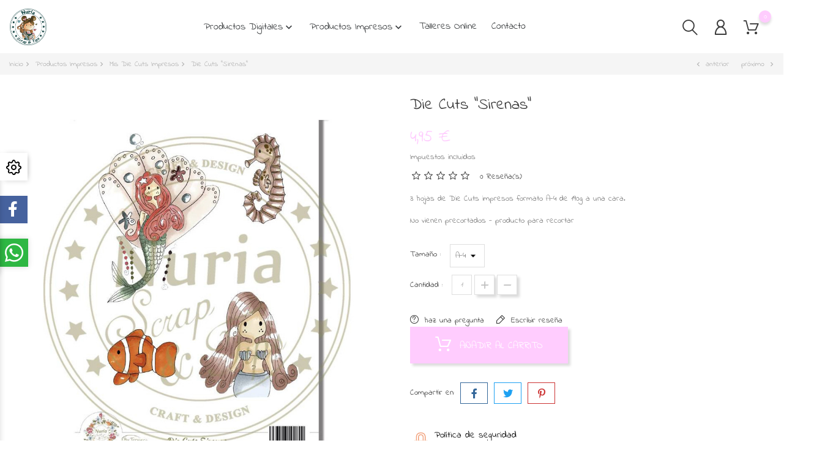

--- FILE ---
content_type: text/html; charset=utf-8
request_url: https://nuriascrapandtips.com/mis-die-cuts-impresos/516-299-die-cuts-sirenas.html
body_size: 27957
content:
<!doctype html>
    <html lang="es">

    <head>
        
        
    <meta charset="utf-8">


    <meta http-equiv="x-ua-compatible" content="ie=edge">



    <link rel="canonical" href="https://nuriascrapandtips.com/mis-die-cuts-impresos/516-die-cuts-sirenas.html">

    <title>Die Cuts Sirenas by Torvisco</title>
    <meta name="description" content="Papeles scrapbooking, 3 hojas de Die Cuts impresos formato A-4 de 190g a una cara.">
    <meta name="keywords" content="">
                <link rel="canonical" href="https://nuriascrapandtips.com/mis-die-cuts-impresos/516-die-cuts-sirenas.html">
    
    
            



    <script type="application/ld+json">
  {
    "@context": "https://schema.org",
    "@type": "Organization",
    "name" : "Nuria Scrap and Tips",
    "url" : "https://nuriascrapandtips.com/"
         ,"logo": {
        "@type": "ImageObject",
        "url":"https://nuriascrapandtips.com/img/logo-17616753821.jpg"
      }
      }
</script>

<script type="application/ld+json">
  {
    "@context": "https://schema.org",
    "@type": "WebPage",
    "isPartOf": {
      "@type": "WebSite",
      "url":  "https://nuriascrapandtips.com/",
      "name": "Nuria Scrap and Tips"
    },
    "name": "Die Cuts Sirenas by Torvisco",
    "url":  "https://nuriascrapandtips.com/mis-die-cuts-impresos/516-299-die-cuts-sirenas.html"
  }
</script>


  <script type="application/ld+json">
    {
      "@context": "https://schema.org",
      "@type": "BreadcrumbList",
      "itemListElement": [
                  {
            "@type": "ListItem",
            "position": 1,
            "name": "Inicio",
            "item": "https://nuriascrapandtips.com/"
          },                  {
            "@type": "ListItem",
            "position": 2,
            "name": "Productos Impresos",
            "item": "https://nuriascrapandtips.com/28-productos-impresos"
          },                  {
            "@type": "ListItem",
            "position": 3,
            "name": "Mis Die Cuts Impresos",
            "item": "https://nuriascrapandtips.com/36-mis-die-cuts-impresos"
          },                  {
            "@type": "ListItem",
            "position": 4,
            "name": "Die Cuts &quot;Sirenas&quot;",
            "item": "https://nuriascrapandtips.com/mis-die-cuts-impresos/516-299-die-cuts-sirenas.html#/tamano-a_4"
          }              ]
    }
  </script>



    
    <script type="application/ld+json">
  {
    "@context": "https://schema.org/",
    "@type": "Product",
    "name": "Die Cuts &quot;Sirenas&quot;",
    "description": "Papeles scrapbooking, 3 hojas de Die Cuts impresos formato A-4 de 190g a una cara.",
    "category": "Mis Die Cuts Impresos",
    "image" :"https://nuriascrapandtips.com/5623-home_default/die-cuts-sirenas.jpg",    "sku": "516",
    "mpn": "516"
        ,
    "brand": {
      "@type": "Brand",
      "name": "Nuria Scrap and Tips"
    }
            ,
    "weight": {
        "@context": "https://schema.org",
        "@type": "QuantitativeValue",
        "value": "1.000000",
        "unitCode": "kg"
    }
        ,
    "offers": {
      "@type": "Offer",
      "priceCurrency": "EUR",
      "name": "Die Cuts &quot;Sirenas&quot;",
      "price": "4.95",
      "url": "https://nuriascrapandtips.com/mis-die-cuts-impresos/516-299-die-cuts-sirenas.html#/1-tamano-a_4",
      "priceValidUntil": "2026-01-23",
              "image": ["https://nuriascrapandtips.com/5623-large_default/die-cuts-sirenas.jpg","https://nuriascrapandtips.com/5624-large_default/die-cuts-sirenas.jpg","https://nuriascrapandtips.com/5625-large_default/die-cuts-sirenas.jpg"],
            "sku": "516",
      "mpn": "516",
                        "availability": "https://schema.org/InStock",
      "seller": {
        "@type": "Organization",
        "name": "Nuria Scrap and Tips"
      }
    }
      }
</script>



    



    <meta name="viewport" content="width=device-width, initial-scale=1">



    <link rel="icon" type="image/vnd.microsoft.icon" href="https://nuriascrapandtips.com/img/favicon-1.ico?1761675382">
    <link rel="shortcut icon" type="image/x-icon" href="https://nuriascrapandtips.com/img/favicon-1.ico?1761675382">



                <link rel="stylesheet" href="/modules/ps_checkout/views/css/payments.css?version=8.5.0.7" type="text/css" media="all">
            <link rel="stylesheet" href="https://nuriascrapandtips.com/themes/Handmade/assets/cache/theme-965b3d32.css" type="text/css" media="all">
    
    


    

  <script async defer>
        var bon_ask_url = "\/modules\/bonask\/\/controllers\/front\/ajax.php";
        var bon_search_url = "\/modules\/bonsearch\/\/controllers\/ajax.php";
        var bonwhatsapp_background = "#F4F4F4";
        var bonwhatsapp_color = "#505050";
        var bonwhatsapp_position = "left";
        var countdown_days = "D\u00edas";
        var countdown_hr = "hrs.";
        var countdown_min = "min.";
        var countdown_sec = "seg.";
        var l_code = "ES";
        var prestashop = {"cart":{"products":[],"totals":{"total":{"type":"total","label":"Total","amount":0,"value":"0,00\u00a0\u20ac"},"total_including_tax":{"type":"total","label":"Total (impuestos incl.)","amount":0,"value":"0,00\u00a0\u20ac"},"total_excluding_tax":{"type":"total","label":"Total (impuestos excl.)","amount":0,"value":"0,00\u00a0\u20ac"}},"subtotals":{"products":{"type":"products","label":"Subtotal","amount":0,"value":"0,00\u00a0\u20ac"},"discounts":null,"shipping":{"type":"shipping","label":"Transporte","amount":0,"value":""},"tax":{"type":"tax","label":"Impuestos incluidos","amount":0,"value":"0,00\u00a0\u20ac"}},"products_count":0,"summary_string":"0 art\u00edculos","vouchers":{"allowed":0,"added":[]},"discounts":[],"minimalPurchase":0,"minimalPurchaseRequired":""},"currency":{"id":1,"name":"Euro","iso_code":"EUR","iso_code_num":"978","sign":"\u20ac"},"customer":{"lastname":null,"firstname":null,"email":null,"birthday":null,"newsletter":null,"newsletter_date_add":null,"optin":null,"website":null,"company":null,"siret":null,"ape":null,"is_logged":false,"gender":{"type":null,"name":null},"addresses":[]},"country":{"id_zone":"9","id_currency":"1","call_prefix":"34","iso_code":"ES","active":"1","contains_states":"1","need_identification_number":"0","need_zip_code":"1","zip_code_format":"NNNNN","display_tax_label":"1","name":"Espa\u00f1a","id":6},"language":{"name":"Espa\u00f1ol (Spanish)","iso_code":"es","locale":"es-ES","language_code":"es","active":"1","is_rtl":"0","date_format_lite":"d\/m\/Y","date_format_full":"d\/m\/Y H:i:s","id":1},"page":{"title":"","canonical":"https:\/\/nuriascrapandtips.com\/mis-die-cuts-impresos\/516-die-cuts-sirenas.html","meta":{"title":"Die Cuts Sirenas by Torvisco","description":"Papeles scrapbooking, 3 hojas de Die Cuts impresos formato A-4 de 190g a una cara.","keywords":null,"robots":"index"},"page_name":"product","body_classes":{"lang-es":true,"lang-rtl":false,"country-ES":true,"currency-EUR":true,"layout-full-width":true,"page-product":true,"tax-display-enabled":true,"page-customer-account":false,"product-id-516":true,"product-Die Cuts \"Sirenas\"":true,"product-id-category-36":true,"product-id-manufacturer-0":true,"product-id-supplier-0":true,"product-available-for-order":true},"admin_notifications":[],"password-policy":{"feedbacks":{"0":"Muy d\u00e9bil","1":"D\u00e9bil","2":"Promedio","3":"Fuerte","4":"Muy fuerte","Straight rows of keys are easy to guess":"Una serie seguida de teclas de la misma fila es f\u00e1cil de adivinar","Short keyboard patterns are easy to guess":"Los patrones de teclado cortos son f\u00e1ciles de adivinar","Use a longer keyboard pattern with more turns":"Usa un patr\u00f3n de teclado m\u00e1s largo y con m\u00e1s giros","Repeats like \"aaa\" are easy to guess":"Las repeticiones como \u00abaaa\u00bb son f\u00e1ciles de adivinar","Repeats like \"abcabcabc\" are only slightly harder to guess than \"abc\"":"Las repeticiones como \"abcabcabc\" son solo un poco m\u00e1s dif\u00edciles de adivinar que \"abc\"","Sequences like abc or 6543 are easy to guess":"Las secuencias como \"abc\" o \"6543\" son f\u00e1ciles de adivinar","Recent years are easy to guess":"Los a\u00f1os recientes son f\u00e1ciles de adivinar","Dates are often easy to guess":"Las fechas suelen ser f\u00e1ciles de adivinar","This is a top-10 common password":"Esta es una de las 10 contrase\u00f1as m\u00e1s comunes","This is a top-100 common password":"Esta es una de las 100 contrase\u00f1as m\u00e1s comunes","This is a very common password":"Esta contrase\u00f1a es muy com\u00fan","This is similar to a commonly used password":"Esta contrase\u00f1a es similar a otras contrase\u00f1as muy usadas","A word by itself is easy to guess":"Una palabra que por s\u00ed misma es f\u00e1cil de adivinar","Names and surnames by themselves are easy to guess":"Los nombres y apellidos completos son f\u00e1ciles de adivinar","Common names and surnames are easy to guess":"Los nombres comunes y los apellidos son f\u00e1ciles de adivinar","Use a few words, avoid common phrases":"Usa varias palabras, evita frases comunes","No need for symbols, digits, or uppercase letters":"No se necesitan s\u00edmbolos, d\u00edgitos o letras may\u00fasculas","Avoid repeated words and characters":"Evita repetir palabras y caracteres","Avoid sequences":"Evita secuencias","Avoid recent years":"Evita a\u00f1os recientes","Avoid years that are associated with you":"Evita a\u00f1os que puedan asociarse contigo","Avoid dates and years that are associated with you":"Evita a\u00f1os y fechas que puedan asociarse contigo","Capitalization doesn't help very much":"Las may\u00fasculas no ayudan mucho","All-uppercase is almost as easy to guess as all-lowercase":"Todo en may\u00fasculas es casi tan f\u00e1cil de adivinar como en min\u00fasculas","Reversed words aren't much harder to guess":"Las palabras invertidas no son mucho m\u00e1s dif\u00edciles de adivinar","Predictable substitutions like '@' instead of 'a' don't help very much":"Las sustituciones predecibles como usar \"@\" en lugar de \"a\" no ayudan mucho","Add another word or two. Uncommon words are better.":"A\u00f1ade una o dos palabras m\u00e1s. Es mejor usar palabras poco habituales."}}},"shop":{"name":"Nuria Scrap and Tips","logo":"https:\/\/nuriascrapandtips.com\/img\/logo-17616753821.jpg","stores_icon":"https:\/\/nuriascrapandtips.com\/img\/logo_stores.png","favicon":"https:\/\/nuriascrapandtips.com\/img\/favicon-1.ico"},"core_js_public_path":"\/themes\/","urls":{"base_url":"https:\/\/nuriascrapandtips.com\/","current_url":"https:\/\/nuriascrapandtips.com\/mis-die-cuts-impresos\/516-299-die-cuts-sirenas.html","shop_domain_url":"https:\/\/nuriascrapandtips.com","img_ps_url":"https:\/\/nuriascrapandtips.com\/img\/","img_cat_url":"https:\/\/nuriascrapandtips.com\/img\/c\/","img_lang_url":"https:\/\/nuriascrapandtips.com\/img\/l\/","img_prod_url":"https:\/\/nuriascrapandtips.com\/img\/p\/","img_manu_url":"https:\/\/nuriascrapandtips.com\/img\/m\/","img_sup_url":"https:\/\/nuriascrapandtips.com\/img\/su\/","img_ship_url":"https:\/\/nuriascrapandtips.com\/img\/s\/","img_store_url":"https:\/\/nuriascrapandtips.com\/img\/st\/","img_col_url":"https:\/\/nuriascrapandtips.com\/img\/co\/","img_url":"https:\/\/nuriascrapandtips.com\/themes\/Handmade\/assets\/img\/","css_url":"https:\/\/nuriascrapandtips.com\/themes\/Handmade\/assets\/css\/","js_url":"https:\/\/nuriascrapandtips.com\/themes\/Handmade\/assets\/js\/","pic_url":"https:\/\/nuriascrapandtips.com\/upload\/","theme_assets":"https:\/\/nuriascrapandtips.com\/themes\/Handmade\/assets\/","theme_dir":"https:\/\/nuriascrapandtips.com\/themes\/Handmade\/","pages":{"address":"https:\/\/nuriascrapandtips.com\/direccion","addresses":"https:\/\/nuriascrapandtips.com\/direcciones","authentication":"https:\/\/nuriascrapandtips.com\/iniciar-sesion","manufacturer":"https:\/\/nuriascrapandtips.com\/brands","cart":"https:\/\/nuriascrapandtips.com\/carrito","category":"https:\/\/nuriascrapandtips.com\/index.php?controller=category","cms":"https:\/\/nuriascrapandtips.com\/index.php?controller=cms","contact":"https:\/\/nuriascrapandtips.com\/contactenos","discount":"https:\/\/nuriascrapandtips.com\/descuento","guest_tracking":"https:\/\/nuriascrapandtips.com\/seguimiento-pedido-invitado","history":"https:\/\/nuriascrapandtips.com\/historial-compra","identity":"https:\/\/nuriascrapandtips.com\/datos-personales","index":"https:\/\/nuriascrapandtips.com\/","my_account":"https:\/\/nuriascrapandtips.com\/mi-cuenta","order_confirmation":"https:\/\/nuriascrapandtips.com\/confirmacion-pedido","order_detail":"https:\/\/nuriascrapandtips.com\/index.php?controller=order-detail","order_follow":"https:\/\/nuriascrapandtips.com\/seguimiento-pedido","order":"https:\/\/nuriascrapandtips.com\/pedido","order_return":"https:\/\/nuriascrapandtips.com\/index.php?controller=order-return","order_slip":"https:\/\/nuriascrapandtips.com\/facturas-abono","pagenotfound":"https:\/\/nuriascrapandtips.com\/pagina-no-encontrada","password":"https:\/\/nuriascrapandtips.com\/recuperar-contrase\u00f1a","pdf_invoice":"https:\/\/nuriascrapandtips.com\/index.php?controller=pdf-invoice","pdf_order_return":"https:\/\/nuriascrapandtips.com\/index.php?controller=pdf-order-return","pdf_order_slip":"https:\/\/nuriascrapandtips.com\/index.php?controller=pdf-order-slip","prices_drop":"https:\/\/nuriascrapandtips.com\/productos-rebajados","product":"https:\/\/nuriascrapandtips.com\/index.php?controller=product","registration":"https:\/\/nuriascrapandtips.com\/index.php?controller=registration","search":"https:\/\/nuriascrapandtips.com\/busqueda","sitemap":"https:\/\/nuriascrapandtips.com\/mapa del sitio","stores":"https:\/\/nuriascrapandtips.com\/tiendas","supplier":"https:\/\/nuriascrapandtips.com\/proveedor","new_products":"https:\/\/nuriascrapandtips.com\/novedades","brands":"https:\/\/nuriascrapandtips.com\/brands","register":"https:\/\/nuriascrapandtips.com\/index.php?controller=registration","order_login":"https:\/\/nuriascrapandtips.com\/pedido?login=1"},"alternative_langs":[],"actions":{"logout":"https:\/\/nuriascrapandtips.com\/?mylogout="},"no_picture_image":{"bySize":{"small_default":{"url":"https:\/\/nuriascrapandtips.com\/img\/p\/es-default-small_default.jpg","width":98,"height":98},"cart_default":{"url":"https:\/\/nuriascrapandtips.com\/img\/p\/es-default-cart_default.jpg","width":125,"height":125},"medium_default":{"url":"https:\/\/nuriascrapandtips.com\/img\/p\/es-default-medium_default.jpg","width":452,"height":452},"home_default":{"url":"https:\/\/nuriascrapandtips.com\/img\/p\/es-default-home_default.jpg","width":560,"height":560},"large_default":{"url":"https:\/\/nuriascrapandtips.com\/img\/p\/es-default-large_default.jpg","width":900,"height":900}},"small":{"url":"https:\/\/nuriascrapandtips.com\/img\/p\/es-default-small_default.jpg","width":98,"height":98},"medium":{"url":"https:\/\/nuriascrapandtips.com\/img\/p\/es-default-medium_default.jpg","width":452,"height":452},"large":{"url":"https:\/\/nuriascrapandtips.com\/img\/p\/es-default-large_default.jpg","width":900,"height":900},"legend":""}},"configuration":{"display_taxes_label":true,"display_prices_tax_incl":true,"is_catalog":false,"show_prices":true,"opt_in":{"partner":false},"quantity_discount":{"type":"discount","label":"Descuento unitario"},"voucher_enabled":0,"return_enabled":0},"field_required":[],"breadcrumb":{"links":[{"title":"Inicio","url":"https:\/\/nuriascrapandtips.com\/"},{"title":"Productos Impresos","url":"https:\/\/nuriascrapandtips.com\/28-productos-impresos"},{"title":"Mis Die Cuts Impresos","url":"https:\/\/nuriascrapandtips.com\/36-mis-die-cuts-impresos"},{"title":"Die Cuts \"Sirenas\"","url":"https:\/\/nuriascrapandtips.com\/mis-die-cuts-impresos\/516-299-die-cuts-sirenas.html#\/tamano-a_4"}],"count":4},"link":{"protocol_link":"https:\/\/","protocol_content":"https:\/\/"},"time":1767838981,"static_token":"6d8b89c3d7a8f8c0fe5eb21cde993e7f","token":"d83f6fefcded42f586028c6d7be9e811","debug":false};
        var prestashopFacebookAjaxController = "https:\/\/nuriascrapandtips.com\/module\/ps_facebook\/Ajax";
        var ps_checkoutApplePayUrl = "https:\/\/nuriascrapandtips.com\/module\/ps_checkout\/applepay?token=6d8b89c3d7a8f8c0fe5eb21cde993e7f";
        var ps_checkoutAutoRenderDisabled = false;
        var ps_checkoutCancelUrl = "https:\/\/nuriascrapandtips.com\/module\/ps_checkout\/cancel?token=6d8b89c3d7a8f8c0fe5eb21cde993e7f";
        var ps_checkoutCardBrands = ["MASTERCARD","VISA","AMEX"];
        var ps_checkoutCardFundingSourceImg = "\/modules\/ps_checkout\/views\/img\/payment-cards.png";
        var ps_checkoutCardLogos = {"AMEX":"\/modules\/ps_checkout\/views\/img\/amex.svg","CB_NATIONALE":"\/modules\/ps_checkout\/views\/img\/cb.svg","DINERS":"\/modules\/ps_checkout\/views\/img\/diners.svg","DISCOVER":"\/modules\/ps_checkout\/views\/img\/discover.svg","JCB":"\/modules\/ps_checkout\/views\/img\/jcb.svg","MAESTRO":"\/modules\/ps_checkout\/views\/img\/maestro.svg","MASTERCARD":"\/modules\/ps_checkout\/views\/img\/mastercard.svg","UNIONPAY":"\/modules\/ps_checkout\/views\/img\/unionpay.svg","VISA":"\/modules\/ps_checkout\/views\/img\/visa.svg"};
        var ps_checkoutCartProductCount = 0;
        var ps_checkoutCheckUrl = "https:\/\/nuriascrapandtips.com\/module\/ps_checkout\/check?token=6d8b89c3d7a8f8c0fe5eb21cde993e7f";
        var ps_checkoutCheckoutTranslations = {"checkout.go.back.label":"Pagar","checkout.go.back.link.title":"Volver a la compra","checkout.card.payment":"Pago con tarjeta","checkout.page.heading":"Resumen del pedido","checkout.cart.empty":"Tu carrito est\u00e1 vac\u00edo.","checkout.page.subheading.card":"Tarjeta","checkout.page.subheading.paypal":"PayPal","checkout.payment.by.card":"Has elegido pagar con tarjeta.","checkout.payment.by.paypal":"Has elegido pagar con PayPal.","checkout.order.summary":"Este es un breve resumen de tu pedido:","checkout.order.amount.total":"El importe total del pedido es de","checkout.order.included.tax":"(IVA incluido)","checkout.order.confirm.label":"Haz clic en \"Confirmar mi pedido\" para confirmar el pedido.","checkout.payment.token.delete.modal.header":"\u00bfEliminar este m\u00e9todo de pago?","checkout.payment.token.delete.modal.content":"El siguiente m\u00e9todo de pago ser\u00e1 eliminado de tu cuenta:","checkout.payment.token.delete.modal.confirm-button":"Eliminar m\u00e9todo de pago","checkout.payment.loader.processing-request":"Por favor espera, estamos procesando tu solicitud","checkout.payment.others.link.label":"Otros m\u00e9todos de pago","checkout.payment.others.confirm.button.label":"Confirmar el pedido","checkout.form.error.label":"Se ha producido un error durante el pago. Vuelve a intentarlo o ponte en contacto con el servicio de asistencia.","loader-component.label.header":"\u00a1Gracias por tu compra!","loader-component.label.body":"Por favor, espera, estamos procesando tu pago","loader-component.label.body.longer":"Esto est\u00e1 tardando m\u00e1s de lo esperado. Por favor, espera\u2026","payment-method-logos.title":"Pagos 100% seguros","express-button.cart.separator":"o","express-button.checkout.express-checkout":"Compra r\u00e1pida","ok":"Ok","cancel":"Cancelar","paypal.hosted-fields.label.card-name":"Nombre del titular de la tarjeta","paypal.hosted-fields.placeholder.card-name":"Nombre del titular de la tarjeta","paypal.hosted-fields.label.card-number":"N\u00famero de tarjeta","paypal.hosted-fields.placeholder.card-number":"N\u00famero de tarjeta","paypal.hosted-fields.label.expiration-date":"Fecha de caducidad","paypal.hosted-fields.placeholder.expiration-date":"MM\/YY","paypal.hosted-fields.label.cvv":"CVC","paypal.hosted-fields.placeholder.cvv":"XXX","error.paypal-sdk":"No hay instancia del SDK de JavaScript de PayPal","error.google-pay-sdk":"No hay instancia del SDK de JavaScript de Google Pay","error.apple-pay-sdk":"No hay instancia del SDK de JavaScript de Apple Pay","error.google-pay.transaction-info":"Ocurri\u00f3 un error al obtener la informaci\u00f3n de la transacci\u00f3n de Google Pay","error.apple-pay.payment-request":"Ocurri\u00f3 un error al obtener la solicitud de pago de Apple Pay","error.paypal-sdk.contingency.cancel":"Autenticaci\u00f3n del titular de la tarjeta cancelada, por favor, elige otro m\u00e9todo de pago o int\u00e9ntalo de nuevo.","error.paypal-sdk.contingency.error":"Se ha producido un error en la autentificaci\u00f3n del titular de la tarjeta, por favor, elige otro m\u00e9todo de pago o int\u00e9ntalo de nuevo.","error.paypal-sdk.contingency.failure":"Autenticaci\u00f3n del titular de la tarjeta cancelada, por favor, elige otro m\u00e9todo de pago o int\u00e9ntalo de nuevo.","error.paypal-sdk.contingency.unknown":"Autenticaci\u00f3n del titular de la tarjeta no puede ser verificada, por favor, elige otro m\u00e9todo de pago o int\u00e9ntalo de nuevo.","APPLE_PAY_MERCHANT_SESSION_VALIDATION_ERROR":"No podemos procesar su pago con Apple Pay en este momento. Esto podr\u00eda deberse a un problema al verificar la configuraci\u00f3n de pago de este sitio web. Int\u00e9ntelo de nuevo m\u00e1s tarde o elija otro m\u00e9todo de pago.","APPROVE_APPLE_PAY_VALIDATION_ERROR":"Hemos encontrado un problema al procesar su pago con Apple Pay. Verifique los detalles de su pedido e int\u00e9ntelo de nuevo, o utilice otro m\u00e9todo de pago."};
        var ps_checkoutCheckoutUrl = "https:\/\/nuriascrapandtips.com\/pedido";
        var ps_checkoutConfirmUrl = "https:\/\/nuriascrapandtips.com\/confirmacion-pedido";
        var ps_checkoutCreateUrl = "https:\/\/nuriascrapandtips.com\/module\/ps_checkout\/create?token=6d8b89c3d7a8f8c0fe5eb21cde993e7f";
        var ps_checkoutCustomMarks = {"google_pay":"\/modules\/ps_checkout\/views\/img\/google_pay.svg"};
        var ps_checkoutExpressCheckoutCartEnabled = false;
        var ps_checkoutExpressCheckoutOrderEnabled = false;
        var ps_checkoutExpressCheckoutProductEnabled = false;
        var ps_checkoutExpressCheckoutSelected = false;
        var ps_checkoutExpressCheckoutUrl = "https:\/\/nuriascrapandtips.com\/module\/ps_checkout\/ExpressCheckout?token=6d8b89c3d7a8f8c0fe5eb21cde993e7f";
        var ps_checkoutFundingSource = "paypal";
        var ps_checkoutFundingSourcesSorted = ["card","paypal","paylater","google_pay"];
        var ps_checkoutGooglePayUrl = "https:\/\/nuriascrapandtips.com\/module\/ps_checkout\/googlepay?token=6d8b89c3d7a8f8c0fe5eb21cde993e7f";
        var ps_checkoutHostedFieldsContingencies = "SCA_WHEN_REQUIRED";
        var ps_checkoutHostedFieldsEnabled = true;
        var ps_checkoutIconsPath = "\/modules\/ps_checkout\/views\/img\/icons\/";
        var ps_checkoutLoaderImage = "\/modules\/ps_checkout\/views\/img\/loader.svg";
        var ps_checkoutPartnerAttributionId = "PrestaShop_Cart_PSXO_PSDownload";
        var ps_checkoutPayLaterCartPageButtonEnabled = true;
        var ps_checkoutPayLaterCategoryPageBannerEnabled = false;
        var ps_checkoutPayLaterHomePageBannerEnabled = false;
        var ps_checkoutPayLaterOrderPageBannerEnabled = false;
        var ps_checkoutPayLaterOrderPageButtonEnabled = false;
        var ps_checkoutPayLaterOrderPageMessageEnabled = true;
        var ps_checkoutPayLaterProductPageBannerEnabled = false;
        var ps_checkoutPayLaterProductPageButtonEnabled = false;
        var ps_checkoutPayLaterProductPageMessageEnabled = false;
        var ps_checkoutPayPalButtonConfiguration = {"shape":"pill","label":"pay","color":"gold"};
        var ps_checkoutPayPalEnvironment = "LIVE";
        var ps_checkoutPayPalOrderId = "";
        var ps_checkoutPayPalSdkConfig = {"clientId":"AXjYFXWyb4xJCErTUDiFkzL0Ulnn-bMm4fal4G-1nQXQ1ZQxp06fOuE7naKUXGkq2TZpYSiI9xXbs4eo","merchantId":"V5K5YJH4V7VM4","currency":"EUR","intent":"capture","commit":"false","vault":"false","integrationDate":"2024-04-01","dataPartnerAttributionId":"PrestaShop_Cart_PSXO_PSDownload","dataCspNonce":"","dataEnable3ds":"true","disableFunding":"bancontact,eps,ideal,mybank,p24,blik","enableFunding":"paylater","components":"marks,funding-eligibility,googlepay"};
        var ps_checkoutPayWithTranslations = {"card":"Pagar con tarjeta - pagos 100% seguros","paypal":"Pagar con PayPal","paylater":"Pagar en varios plazos con PayPal Pay Later","google_pay":"Pagar con Google Pay"};
        var ps_checkoutPaymentMethodLogosTitleImg = "\/modules\/ps_checkout\/views\/img\/icons\/lock_checkout.svg";
        var ps_checkoutPaymentUrl = "https:\/\/nuriascrapandtips.com\/module\/ps_checkout\/payment?token=6d8b89c3d7a8f8c0fe5eb21cde993e7f";
        var ps_checkoutRenderPaymentMethodLogos = true;
        var ps_checkoutValidateUrl = "https:\/\/nuriascrapandtips.com\/module\/ps_checkout\/validate?token=6d8b89c3d7a8f8c0fe5eb21cde993e7f";
        var ps_checkoutVaultUrl = "https:\/\/nuriascrapandtips.com\/module\/ps_checkout\/vault?token=6d8b89c3d7a8f8c0fe5eb21cde993e7f";
        var ps_checkoutVersion = "8.5.0.7";
        var psemailsubscription_subscription = "https:\/\/nuriascrapandtips.com\/module\/ps_emailsubscription\/subscription";
        var psr_icon_color = "#F19D76";
        var static_token_bon_ask = "6d8b89c3d7a8f8c0fe5eb21cde993e7f";
        var static_token_bon_search = "6d8b89c3d7a8f8c0fe5eb21cde993e7f";
        var theme_fonts = "Indie";
        var theme_sticky_cart = "1";
        var theme_sticky_footer = "1";
        var theme_sticky_header = "1";
      </script>



    <script async src="https://www.googletagmanager.com/gtag/js?id=G-TSTXZDZ414"></script>
<script>
  window.dataLayer = window.dataLayer || [];
  function gtag(){dataLayer.push(arguments);}
  gtag('js', new Date());
  gtag(
    'config',
    'G-TSTXZDZ414',
    {
      'debug_mode':false
      , 'anonymize_ip': true                }
  );
</script>

 
<script>
      var BON_HTML_LIMIT = 4;
      var BON_HTML_DISPLAY_CAROUSEL = false;
      var BON_HTML_CAROUSEL_NB = 4;
      var BON_HTML_CAROUSEL_LOOP = false;
      var BON_HTML_CAROUSEL_NAV = 1;
      var BON_HTML_CAROUSEL_DOTS = 1;
  </script>

<script type="text/javascript">
      var BON_INFOBAN_LIMIT = 4;
      var BON_INFOBAN_DISPLAY_CAROUSEL = 1;
      var BON_INFOBAN_DISPLAY_ITEM_NB = false;
      var BON_INFOBAN_CAROUSEL_NB = 1;
      var BON_INFOBAN_CAROUSEL_LOOP = 1;
      var BON_INFOBAN_CAROUSEL_AUTOPLAY = 1;
      var BON_INFOBAN_CAROUSEL_AUTOPLAY_SPEED = 3000;
      var BON_INFOBAN_CAROUSEL_DOTS = 1;
  </script>

<script type="text/javascript">
            var BON_PROMOTION_LIMIT = 4;
            var BON_PROMOTION_DISPLAY_CAROUSEL = false;
            var BON_PROMOTION_DISPLAY_ITEM_NB = 6;
            var BON_PROMOTION_CAROUSEL_NB = 3;
            var BON_PROMOTION_CAROUSEL_MARGIN = 5000;
            var BON_PROMOTION_CAROUSEL_LOOP = false;
            var BON_PROMOTION_CAROUSEL_NAV = 1;
            var BON_PROMOTION_CAROUSEL_DOTS = 1;
            var BON_PROMOTION_CAROUSEL_AUTOPLAY = 1;
    </script><script type="text/javascript">
            var BON_SLICK_CAROUSEL_LOOP = 1;
            var BON_SLICK_CAROUSEL_NAV = 1;
            var BON_SLICK_CAROUSEL_DOTS = 1;
            var BON_SLICK_CAROUSEL_DRAG = 1;
            var BON_SLICK_CAROUSEL_AUTOPLAY = 1;
            var BON_SLICK_CAROUSEL_TIME = 5000;
    </script>


        
    <meta property="og:type" content="product">
    <meta property="og:url" content="https://nuriascrapandtips.com/mis-die-cuts-impresos/516-299-die-cuts-sirenas.html">
    <meta property="og:title" content="Die Cuts Sirenas by Torvisco">
    <meta property="og:site_name" content="Nuria Scrap and Tips">
    <meta property="og:description" content="Papeles scrapbooking, 3 hojas de Die Cuts impresos formato A-4 de 190g a una cara.">
    <meta property="og:image" content="https://nuriascrapandtips.com/5623-large_default/die-cuts-sirenas.jpg">
    <meta property="product:pretax_price:amount" content="4.090909">
    <meta property="product:pretax_price:currency" content="EUR">
    <meta property="product:price:amount" content="4.95">
    <meta property="product:price:currency" content="EUR">
            <meta property="product:weight:value" content="1.000000">
        <meta property="product:weight:units" content="kg">
    
    </head>

    <body id="product" class="lang-es country-es currency-eur layout-full-width page-product tax-display-enabled product-id-516 product-die-cuts--sirenas product-id-category-36 product-id-manufacturer-0 product-id-supplier-0 product-available-for-order">

        
        
        

        <main>
            
                            

            <header id="header">
                
                
    <div class="header-banner">
        
    </div>



    <nav class="header-nav">
        <div class="container">
            <div class="row">
                <div class="" id="_mobile_logo">
                    <h1>
                        <a href="https://nuriascrapandtips.com/">
                            <img class="logo" src="https://nuriascrapandtips.com/img/logo-17616753821.jpg" alt="Nuria Scrap and Tips">
                        </a>
                    </h1>
                </div>
                <div class="hidden-sm-down">
                    <div class="col-md-5 col-xs-12">
                        
                    </div>
                    <div class="col-md-7 right-nav">
                        
                    </div>
                </div>
                <div class="hidden-md-up text-sm-center mobile">
                    <div class="float-xs-right" id="_mobile_setting-header"></div>
                </div>
            </div>
        </div>
    </nav>



    <div class="header-top revealOnScroll animated fadeInUp" data-animation="fadeInUp">
        <div class="container">
            <div class="row">
                <div class="col-md-12 position-static">
                    <div class="hidden-sm-down" id="_desktop_logo">
                        <h1>
                            <a href="https://nuriascrapandtips.com/">
                                <img class="logo" src="https://nuriascrapandtips.com/img/logo-17616753821.jpg" alt="Nuria Scrap and Tips">
                            </a>
                        </h1>
                    </div>

                    <div class="bon-nav-bar-menu">
                                          
      <style>
        #desktop_bonmm_0  {
                        }

        #top-menu-0[data-bonmm-depth="0"] > li > a, .bonmm-title, .bonmm-mobile-button {
                                }

        #top-menu-0[data-bonmm-depth="0"] .collapse-icons i {
                }

        #top-menu-0[data-bonmm-depth="0"] > li > a:hover .collapse-icons i {
                }

        .bonmmenu .dropdown-submenu,
        #top-menu-0[data-bonmm-depth="0"] > li > a {
        text-transform: unset;
        }

        #desktop_bonmm_0 .burger-lines span, 
        #mobile_bonmm_0 .burger-lines span {
                  background-color: #3a3a3a;
                }

        #desktop_bonmm_0 .bonmm-title:hover .burger-lines span {
                }

        #desktop_bonmm_0 .bonmm-title:hover span {
                }

        #top-menu-0[data-bonmm-depth="0"] > li > a:hover {
                }

        #top-menu-0 .bonmm-top-menu a.dropdown-submenu:hover {
                }

        #top-menu-0 .popover  {
                }

        #top-menu-0 .bonmm-top-menu a.dropdown-submenu {
                                }

        #top-menu-0 .bonmm-top-menu a:not(.dropdown-submenu) {
                        }

        #top-menu-0 .bonmm-top-menu a:hover {
                }

        #top-menu-0 .bonmm-top-menu[data-bonmm-depth="2"] a {
                }

        @media (max-width: 1200px) {
                  }

        #mobile_bonmm_0  .bonmm-top-menu {
                  background-color: white;
                }

        #mobile_bonmm_0  .bonmm-top-menu li a, 
        #mobile_bonmm_0  .bonmm-top-menu li a.dropdown-submenu,
        #mobile_bonmm_0  .bonmm-top-menu li a:not(.dropdown-submenu) {
                  color: #3a3a3a;
                }

        /* hover effects */
        
        @media screen and (min-width: 1200px) and (max-width: 1199px) {
          .bon-nav-bar-menu {
            flex-basis: 100%;
            order: 3;
          }
        }
      </style>
      

<div class="menu-main-wrapper">
                            

                                <div
                  class="bonmmenu direction-horizontal sub-direction-horizontal popup_container_width d-none d-xl-block hidden-lg-down"
                  id="desktop_bonmm_0">
                                    
                                    <ul
                class="bonmm-top-menu left_alignment max-content   "
                 id="top-menu-0"                                 data-bonmm-depth="0">
                                  <li
                    class="category  "
                    id="category-33">
                                                            <a class="dropdown-item nav-arrows "
                      href="https://nuriascrapandtips.com/33-productos-digitales" data-bonmm-depth="0" >

                                                                                        Productos Digitales
                                                                      <span
                          class="float-xs-right   d-block d-xl-none hidden-xl-up">
                          <span data-target="#top_sub_menu_62181" data-toggle="collapse" class="navbar-toggler collapse-icons">
                            <i class="material-icons add">&#xE313;</i>
                          </span>
                        </span>
                                                  <span data-target="#top_sub_menu_62181" data-toggle="collapse" class="collapse-icons desktop">
                            <i class="material-icons add">&#xE313;</i>
                          </span>
                                                                  </a>
                                          <div class="popover sub-menu collapse"
                          bonmm-data-popup-width="popup_container_width"
                         id="top_sub_menu_62181"
                        data-bonmm-mobile="1200"
                        >

                                                  <div class="container">
                                                    
                                    <ul
                class="bonmm-top-menu"
                                bonmm-data-submenu-width="submenu_container_width"                 data-bonmm-depth="1">
                                  <li
                    class="category  "
                    id="category-25">
                                                            <a class="dropdown-item dropdown-submenu   "
                      href="https://nuriascrapandtips.com/25-colecciones-de-papeles" data-bonmm-depth="1" >

                                                                                        Colecciones de Papeles
                                          </a>
                                              </li>
                                          <li
                    class="category  "
                    id="category-22">
                                                            <a class="dropdown-item dropdown-submenu   "
                      href="https://nuriascrapandtips.com/22-mis-basicos" data-bonmm-depth="1" >

                                                                                        Mis Básicos
                                          </a>
                                              </li>
                                          <li
                    class="category  "
                    id="category-26">
                                                            <a class="dropdown-item dropdown-submenu   "
                      href="https://nuriascrapandtips.com/26-die-cuts" data-bonmm-depth="1" >

                                                                                        Die Cuts
                                          </a>
                                              </li>
                                          <li
                    class="category  "
                    id="category-23">
                                                            <a class="dropdown-item dropdown-submenu   "
                      href="https://nuriascrapandtips.com/23-sellos-digitales" data-bonmm-depth="1" >

                                                                                        Sellos Digitales
                                          </a>
                                              </li>
                                          <li
                    class="category  "
                    id="category-41">
                                                            <a class="dropdown-item dropdown-submenu   "
                      href="https://nuriascrapandtips.com/41-agendas-y-plantillas" data-bonmm-depth="1" >

                                                                                        Agendas y Plantillas
                                          </a>
                                              </li>
                        
                                                
                                                                                              </ul>
                                                      
                                                                                                                                                        </div>                                                        </li>
                                          <li
                    class="category  "
                    id="category-28">
                                                            <a class="dropdown-item nav-arrows "
                      href="https://nuriascrapandtips.com/28-productos-impresos" data-bonmm-depth="0" >

                                                                                        Productos Impresos
                                                                      <span
                          class="float-xs-right   d-block d-xl-none hidden-xl-up">
                          <span data-target="#top_sub_menu_21616" data-toggle="collapse" class="navbar-toggler collapse-icons">
                            <i class="material-icons add">&#xE313;</i>
                          </span>
                        </span>
                                                  <span data-target="#top_sub_menu_21616" data-toggle="collapse" class="collapse-icons desktop">
                            <i class="material-icons add">&#xE313;</i>
                          </span>
                                                                  </a>
                                          <div class="popover sub-menu collapse"
                          bonmm-data-popup-width="popup_container_width"
                         id="top_sub_menu_21616"
                        data-bonmm-mobile="1200"
                        >

                                                  <div class="container">
                                                    
                                    <ul
                class="bonmm-top-menu"
                                bonmm-data-submenu-width="submenu_container_width"                 data-bonmm-depth="1">
                                  <li
                    class="category  "
                    id="category-29">
                                                            <a class="dropdown-item dropdown-submenu   "
                      href="https://nuriascrapandtips.com/29-papeles-impresos" data-bonmm-depth="1" >

                                                                                        Papeles Impresos
                                          </a>
                                              </li>
                                          <li
                    class="category  "
                    id="category-30">
                                                            <a class="dropdown-item dropdown-submenu   "
                      href="https://nuriascrapandtips.com/30-mis-basicos-impresos" data-bonmm-depth="1" >

                                                                                        Mis Básicos Impresos
                                          </a>
                                              </li>
                                          <li
                    class="category  "
                    id="category-36">
                                                            <a class="dropdown-item dropdown-submenu   "
                      href="https://nuriascrapandtips.com/36-mis-die-cuts-impresos" data-bonmm-depth="1" >

                                                                                        Mis Die Cuts Impresos
                                          </a>
                                              </li>
                                          <li
                    class="category  "
                    id="category-37">
                                                            <a class="dropdown-item dropdown-submenu   "
                      href="https://nuriascrapandtips.com/37-mis-vellum-impresos" data-bonmm-depth="1" >

                                                                                        Mis Vellum Impresos
                                          </a>
                                              </li>
                        
                                                
                                                                                              </ul>
                                                      
                                                                                                                                                        </div>                                                        </li>
                                          <li
                    class="category  "
                    id="category-27">
                                                            <a class="dropdown-item  "
                      href="https://nuriascrapandtips.com/27-talleres-online" data-bonmm-depth="0" >

                                                                                        Talleres Online
                                          </a>
                                              </li>
                                          <li
                    class="link  "
                    id="lnk-contacto">
                                                            <a class="dropdown-item  "
                      href="https://nuriascrapandtips.com/contactenos" data-bonmm-depth="0" >

                                                                                        Contacto
                                          </a>
                                              </li>
                        
                                                
                                                                                                  <div id="mobile_top_menu_wrapper">
                            <div class="js-top-menu-bottom">
                              <div id="_mobile_language_selector"></div>
                              <div id="_mobile_currency_selector"></div>
                              <div id="_mobile_contact_link"></div>
                            </div>
                          </div>
                                              </ul>
                                                      
                </div>
                          
                                                      <div id="mobile_bonmm_0"
                  class="bonmm-mobile d-xl-none hidden-xl-up"
                  data-id="0" data-bonmm-mobile="1200">
                  <div class="bonmm-mobile-button">
                    <div class="burger-lines">
                      <span></span><span></span><span></span>
                    </div>
                  </div>
                </div>
                                            </div>
                    </div>

                    <div class="bon-nav-bar-icons">
                        <div id="_desktop_setting-header">
    <i class="current fl-outicons-gear40"></i>
    <div class="setting-header-inner"></div>
</div>
<div id="_desktop_search_widget" class="bonsearch"
    data-search-controller-url=https://nuriascrapandtips.com/busqueda">
    <span class="bonsearch_button current">
        <i class="fl-outicons-magnifying-glass34"></i>
    </span>

    <div class="bonsearch_box bon_drop_down">
        <form method="get" action="https://nuriascrapandtips.com/busqueda" id="searchbox">
            <div class="search-form-inner">
                <input type="hidden" name="controller" value="search" />
                <input type="text" id="input_search" name="search_query" placeholder="Search"
                    class="ui-autocomplete-input" autocomplete="off" />
                <div class="bonsearch-microphone" id="bonsearch-microphone" data-toggle="modal"
                    data-target="#bonsearch-popup-wrapper">
                    <i class="fl-outicons-microphone10"></i>
                </div>
                <button class="bonsearch_btn" type="submit"></button>
            </div>
            <div id="search_popup"></div>
        </form>
    </div>
</div>

<div class="modal fade" data-backdrop="false" id="bonsearch-popup-wrapper">
    <div class="modal-dialog modal-dialog-centered" role="document">
        <div class="modal-content">
            <button type="button" class="popup-close" data-dismiss="modal" aria-label="Close"></button>
            <div class="modal-body">
                <div class="bonsearch-icon-speech">
                    <i class="fl-outicons-microphone10"></i>
                </div>
                <div class="bonsearch-speek-text">
                    <p>Decir una cosa...</p>
                </div>
                <div class="bonsearch-error-text">
                    <p>No se encontró nada. </p>
                </div>
                <div class="bonsearch-unsupport-text">
                    <p>Navegador no soportado. </p>
                </div>
            </div>
        </div>
    </div>
</div>    <div id="_desktop_user_info">
        <div class="user-info">
                            <a class="bon-tooltip" href="https://nuriascrapandtips.com/mi-cuenta" rel="nofollow">
                    <i class="fl-outicons-user189"></i></a>
                        <div class="bon-login-popup">
                <div class="bon-login-popup-button">
                                            <a class="bon-login btn btn-primary" href="https://nuriascrapandtips.com/mi-cuenta" rel="nofollow">Iniciar sesión
                        </a>
                        <a class="bon-login btn btn-primary" href="https://nuriascrapandtips.com/index.php?controller=registration" rel="nofollow">Crear una cuenta
                        </a>
                        
                                    </div>

            </div>
        </div>
    </div>    <div id="_desktop_cart">
        <div class="blockcart cart-preview inactive" data-refresh-url="//nuriascrapandtips.com/module/ps_shoppingcart/ajax">
            <div class="header">
                    <div class="no-items alert alert-info">Hay más artículos en su carrito</div>


                <a class="bon-tooltip" rel="nofollow" href="//nuriascrapandtips.com/carrito?action=show">

                    <i class="fl-outicons-shopping-cart13"></i>

                    <span class="cart-products-count">0</span>
                </a>

            </div>

        </div>
    </div>

                    </div>

                </div>
            </div>
        </div>
    </div>
    
                
            </header>

            
            
        <aside id="notifications">
        <div class="container">
            
            
            
                    </div>
    </aside>
                

            <section id="wrapper">
                                

                
                
    <nav data-depth="4" class="breadcrumb hidden-sm-down revealOnScroll animated fadeInUp" data-animation="fadeInUp">
        <div class="breadcrumb-wrapper">
            <div class="container">
                <ol>
                    
                                        
                    <li>
                        <a href="https://nuriascrapandtips.com/">
                            <span>Inicio</span>
                        </a>
                        <meta content="1">
                    </li>
                    
                                        
                    <li>
                        <a href="https://nuriascrapandtips.com/28-productos-impresos">
                            <span>Productos Impresos</span>
                        </a>
                        <meta content="2">
                    </li>
                    
                                        
                    <li>
                        <a href="https://nuriascrapandtips.com/36-mis-die-cuts-impresos">
                            <span>Mis Die Cuts Impresos</span>
                        </a>
                        <meta content="3">
                    </li>
                    
                                        
                    <li>
                        <a href="https://nuriascrapandtips.com/mis-die-cuts-impresos/516-299-die-cuts-sirenas.html#/tamano-a_4">
                            <span>Die Cuts &quot;Sirenas&quot;</span>
                        </a>
                        <meta content="4">
                    </li>
                    
                                        
                </ol>
                <section id="product-button" class="clearfix">
        <div class="next-product-button">
        <a class="btn_next" href="https://nuriascrapandtips.com/mis-die-cuts-impresos/494-die-cuts-mi-alma-de-navidad.html" id="prev_link">
            <span>
                <i class="icon-chevron-left left"></i>
                <i class="material-icons">chevron_left</i>
                anterior
            </span>
        </a>
                <div class="product-button-hover" style="width: 150px">
                        <a href="https://nuriascrapandtips.com/mis-die-cuts-impresos/494-die-cuts-mi-alma-de-navidad.html">
                <img class="replace-2x img-responsive" src="https://nuriascrapandtips.com/5294-home_default/die-cuts-mi-alma-de-navidad.jpg" alt="Die Cuts &quot;Mi Alma de Navidad&quot;" />
            </a>
            <a href="https://nuriascrapandtips.com/mis-die-cuts-impresos/494-die-cuts-mi-alma-de-navidad.html">
                <h5 class="product-name">
                    <span class="product-name">
                        Die Cuts &quot;Mi Alma de Navidad&quot;
                    </span>
                </h5>
            </a>
        </div>
            </div>
            <div class="prev-product-button">
        <a class="btn_prev" href="https://nuriascrapandtips.com/mis-die-cuts-impresos/523-die-cuts-chiquitin.html" id="next_link">
            <span>
                próximo
                <i class="icon-chevron-right right"></i>
                <i class="material-icons">chevron_right</i>
            </span>
        </a>
                <div class="product-button-hover" style="width: 150px">
                        <a href="https://nuriascrapandtips.com/mis-die-cuts-impresos/523-die-cuts-chiquitin.html">
                <img class="replace-2x img-responsive" src="https://nuriascrapandtips.com/5791-home_default/die-cuts-chiquitin.jpg" alt="Die Cuts &quot;Chiquitín&quot;" />
            </a>
            <a href="https://nuriascrapandtips.com/mis-die-cuts-impresos/523-die-cuts-chiquitin.html">
                <h5 class="product-name">
                    <span class="product-name">
                        Die Cuts &quot;Chiquitín&quot;
                    </span>
                </h5>
            </a>
        </div>
            </div>
    </section>

            </div>
        </div>
    </nav>                
                                <div class="container">
                                        

                    
    <div id="content-wrapper">
        
        
    <div class="revealOnScroll animated fadeInUp" data-animation="fadeInUp" id="main">

        <meta content="https://nuriascrapandtips.com/mis-die-cuts-impresos/516-299-die-cuts-sirenas.html#/1-tamano-a_4">

        <div class="row">
            <div class="col-md-6">
                
                    <section class="page-content" id="content">
                        
                            
                                    <div class="images-container">
        
            <div class="product-cover">
                
                    <ul class="product-flags">
                                            </ul>
                
                                    <img class="js-qv-product-cover" 
                        src="https://nuriascrapandtips.com/5623-large_default/die-cuts-sirenas.jpg" 
                        alt="Die Cuts &quot;Sirenas&quot;" title="Die Cuts &quot;Sirenas&quot;" style="width:100%;" loading="lazy">
                    <div class="layer hidden-sm-down"></div>
                
            <div class="bonwishlist-hook-wrapper" data-id-product="516">
                
            </div>

            <div class="boncompare-hook-wrapper" data-id-compare="516">
                
            </div>

        </div>
        

        
        <div class="js-qv-mask mask">
            <ul class="product-images js-qv-product-images">
                                <li class="thumb-container" data-image-large-src="https://nuriascrapandtips.com/5623-large_default/die-cuts-sirenas.jpg">
                    <img class="thumb js-thumb  selected " 
                        data-image-medium-src="https://nuriascrapandtips.com/5623-medium_default/die-cuts-sirenas.jpg" 
                        data-image-large-src="https://nuriascrapandtips.com/5623-large_default/die-cuts-sirenas.jpg" src="https://nuriascrapandtips.com/5623-home_default/die-cuts-sirenas.jpg" 
                        alt="Die Cuts &quot;Sirenas&quot;" title="Die Cuts &quot;Sirenas&quot;" loading="lazy">
                </li>
                                <li class="thumb-container" data-image-large-src="https://nuriascrapandtips.com/5624-large_default/die-cuts-sirenas.jpg">
                    <img class="thumb js-thumb " 
                        data-image-medium-src="https://nuriascrapandtips.com/5624-medium_default/die-cuts-sirenas.jpg" 
                        data-image-large-src="https://nuriascrapandtips.com/5624-large_default/die-cuts-sirenas.jpg" src="https://nuriascrapandtips.com/5624-home_default/die-cuts-sirenas.jpg" 
                        alt="Die Cuts &quot;Sirenas&quot;" title="Die Cuts &quot;Sirenas&quot;" loading="lazy">
                </li>
                                <li class="thumb-container" data-image-large-src="https://nuriascrapandtips.com/5625-large_default/die-cuts-sirenas.jpg">
                    <img class="thumb js-thumb " 
                        data-image-medium-src="https://nuriascrapandtips.com/5625-medium_default/die-cuts-sirenas.jpg" 
                        data-image-large-src="https://nuriascrapandtips.com/5625-large_default/die-cuts-sirenas.jpg" src="https://nuriascrapandtips.com/5625-home_default/die-cuts-sirenas.jpg" 
                        alt="Die Cuts &quot;Sirenas&quot;" title="Die Cuts &quot;Sirenas&quot;" loading="lazy">
                </li>
                            </ul>
        </div>
        
    </div>
                                
                        
                    </section>
                
            </div>
            <div class="col-md-6 product-page-right">
                
                    
                        <h1 class="h1">Die Cuts &quot;Sirenas&quot;</h1>
                    
                
                
                        <div class="product-prices">
        
            <div class="product-price h5 ">
                <link href="https://schema.org/InStock" />
                <meta content="EUR">

                <div class="current-price">
                    <span content="4.95">4,95 €</span>
                    
                                            
                    
                </div>

                
                                    
            </div>
        


        
                    

        
                    

        
                    

        

        <div class="tax-shipping-delivery-label">
                            Impuestos incluidos
                        
            
                                                </div>
    </div>
                    
                
                
                        <div class="comments_note bon-review-button" href="#tab-list">
        <a class="comments_scroll" href="#tab-list">
            <div class="star_content clearfix">
                                                            <div class="star"></div>
                                                                                <div class="star"></div>
                                                                                <div class="star"></div>
                                                                                <div class="star"></div>
                                                                                <div class="star"></div>
                                                </div>
            <span>0 Reseña(s)</span>
        </a>

    </div>
                


                <meta content="1234" />
                <meta content="1234" />

                <div class="product-information">
                    
                        <div id="product-description-short-516">
                            <p>3 hojas de Die Cuts impresos formato A-4 de 190g a una cara.</p>
<p><strong>No vienen precortados - producto para recortar</strong></p>
                        </div>
                    
                                        <div class="product-actions">

                        
                            <form action="https://nuriascrapandtips.com/carrito" method="post" id="add-to-cart-or-refresh">
                                <div class="image-sticky-wrapper">
                                    <img class="js-qv-product-cover" src="https://nuriascrapandtips.com/5623-large_default/die-cuts-sirenas.jpg"
                                        alt="Die Cuts &quot;Sirenas&quot;" title="Die Cuts &quot;Sirenas&quot;" style="width:100%;">
                                </div>
                                <div class="bon-sticky-name">
                                    <h1 class="h1">
                                        Die Cuts</h1>
                                    
                                            <div class="product-prices">
        
            <div class="product-price h5 ">
                <link href="https://schema.org/InStock" />
                <meta content="EUR">

                <div class="current-price">
                    <span content="4.95">4,95 €</span>
                    
                                            
                    
                </div>

                
                                    
            </div>
        


        
                    

        
                    

        
                    

        

        <div class="tax-shipping-delivery-label">
                            Impuestos incluidos
                        
            
                                                </div>
    </div>
                                        
                                    
                                </div>
                                <input type="hidden" name="token" value="6d8b89c3d7a8f8c0fe5eb21cde993e7f">
                                <input type="hidden" name="id_product" value="516" id="product_page_product_id">
                                <input type="hidden" name="id_customization" value="0"
                                    id="product_customization_id">
                                
                                                                    

                                
                                        <section class="product-discounts">
            </section>                                
                                
                                        <div class="product-variants">
                                    <div class="clearfix product-variants-item">
                    <span class="control-label">Tamaño :</span>
                                            <select class="form-control form-control-select" id="group_1" data-product-attribute="1" name="group[1]">
                                                            <option value="1" title="A-4"  selected="selected" >A-4</option>
                                                    </select>
                                    </div>
                    
    </div>                                


                                
                                    
<div class="product-add-to-cart">
            
            <div class="product-quantity clearfix">
                <div class="qty">
                    <span class="control-label">Cantidad :</span>
                    <input type="text" name="qty" id="quantity_wanted" value="1" class="input-group"
                        min="1" aria-label="Cantidad">
                </div>
                <div class="product-tab-review-wrapper">
                        
        <a href="#bonquask" class="title-popup-1 a-bon-ask bon-product-popup " data-toggle="modal" data-target="#bonask-wrapper">
            <span>haz una pregunta</span>
        </a>
    
<div class="bon-review-inner">
    <a class="bon-review-button" data-toggle="modal" data-target="#new_comment_form">
        Escribir reseña
    </a>
</div>
                </div>
                <div class="add">
                    
                    
                        <span id="product-availability">
                                                    </span>
                    
                    <div class="add-to-cart-bonwrapper">
                        <button class="btn btn-primary add-to-cart" data-button-action="add-to-cart" type="submit"
                            > <i
                                class="fl-outicons-shopping-cart13 shopping-cart"></i>
                            Añadir al carrito
                        </button>
                    </div>
                </div>
            </div>
        
        
            <p class="product-minimal-quantity">
                            </p>
        
    </div>                                

                                                                

                            </form>
                        
                        
                        
                                <div class="product-additional-info">
        
    
        <div class="social-sharing">
        <span>Compartir en:</span>
        <ul>
                        <li class="facebook icon-gray"><a href="https://www.facebook.com/sharer.php?u=https%3A%2F%2Fnuriascrapandtips.com%2Fmis-die-cuts-impresos%2F516-die-cuts-sirenas.html" target="_blank"></a></li>
                        <li class="twitter icon-gray"><a href="https://twitter.com/intent/tweet?text=Die+Cuts+%22Sirenas%22 https%3A%2F%2Fnuriascrapandtips.com%2Fmis-die-cuts-impresos%2F516-die-cuts-sirenas.html" target="_blank"></a></li>
                        <li class="pinterest icon-gray"><a href="https://www.pinterest.com/pin/create/button/?url=https%3A%2F%2Fnuriascrapandtips.com%2Fmis-die-cuts-impresos%2F516-die-cuts-sirenas.html/&amp;media=https%3A%2F%2Fnuriascrapandtips.com%2F5623%2Fdie-cuts-sirenas.jpg&amp;description=Die+Cuts+%22Sirenas%22" target="_blank"></a></li>
                    </ul>
    </div>
        
    </div>                        
                    </div>
                    

                        <div class="blockreassurance_product">
            <div>
            <span class="item-product">
                                                        <img class="svg invisible" src="/modules/blockreassurance/views/img/reassurance/pack2/security.svg">
                                    &nbsp;
            </span>
                          <span class="block-title" style="color:#000000;">Política de seguridad</span>
              <p style="color:#000000;">El acceso a la descarga es ilimitado y permanecerá en "tu cuenta" en la sección "mis talleres y Colecciones descargables" mientras mantengas tu usuario activo en nuestra web. </p>
                    </div>
            <div>
            <span class="item-product">
                                                        <img class="svg invisible" src="/modules/blockreassurance/views/img/reassurance/pack2/carrier.svg">
                                    &nbsp;
            </span>
                          <span class="block-title" style="color:#000000;">Política de entrega</span>
              <p style="color:#000000;">Acceso inmediato siempre que tu compra sea realizada por PayPal o pago con tarjeta, en caso de pago por transferencia tendrás que esperar hasta la confirmación de la misma.</p>
                    </div>
            <div>
            <span class="item-product">
                                                        <img class="svg invisible" src="/modules/blockreassurance/views/img/reassurance/pack2/parcel.svg">
                                    &nbsp;
            </span>
                          <span class="block-title" style="color:#000000;">Política de devolución</span>
              <p style="color:#000000;">Al ser productos de acceso inmediato, no existirá la posibilidad de devolución. Solo existirá devolución en caso de error del cliente por compra de más de una unidad del mismo artículo, ya que habría adquirido dos productos idénticamente iguales, no tenie</p>
                    </div>
        <div class="clearfix"></div>
</div>

                    
                </div>
            </div>
        </div>
        <div class="row">
            <div class="col-md-12">
                
                    <div class="tabs product-tabs">
                        <ul id="tab-list" class="nav nav-tabs" role="tablist">
                              

                            <li class="nav-item">
                                <a  class="nav-link active"   data-toggle="tab" href="#product-details"   role="tab"   
                                    aria-controls="product-details"  aria-selected="true" >Detalles del producto
                                </a>  
                            </li> 
                                
                                
                            
                                                            <li class="nav-item">
                                    <a class="nav-link reviewtab" data-toggle="tab" href="#extra-0" role="tab"
                                        aria-controls="extra-0">Reseñas (0)</a>
                                </li>
                                                        
                        </ul>
                        <div class="tab-content" id="tab-content">
                            <div class="tab-pane fade in revealOnScroll animated fadeInUp"
                                data-animation="fadeInUp" id="description" role="tabpanel">
                                
                                    <div class="product-description"></div>
                                
                            </div>

                            
                                
    <div class="tab-pane fade in active" id="product-details" data-product="{&quot;id_shop_default&quot;:&quot;1&quot;,&quot;id_manufacturer&quot;:&quot;0&quot;,&quot;id_supplier&quot;:&quot;0&quot;,&quot;reference&quot;:&quot;&quot;,&quot;is_virtual&quot;:&quot;0&quot;,&quot;delivery_in_stock&quot;:&quot;Entrega 2 a 3 d\u00edas&quot;,&quot;delivery_out_stock&quot;:null,&quot;id_category_default&quot;:&quot;36&quot;,&quot;on_sale&quot;:&quot;0&quot;,&quot;online_only&quot;:&quot;0&quot;,&quot;ecotax&quot;:0,&quot;minimal_quantity&quot;:&quot;1&quot;,&quot;low_stock_threshold&quot;:null,&quot;low_stock_alert&quot;:&quot;0&quot;,&quot;price&quot;:&quot;4,95\u00a0\u20ac&quot;,&quot;unity&quot;:null,&quot;unit_price&quot;:&quot;&quot;,&quot;unit_price_ratio&quot;:0,&quot;additional_shipping_cost&quot;:&quot;0.000000&quot;,&quot;customizable&quot;:&quot;0&quot;,&quot;text_fields&quot;:&quot;0&quot;,&quot;uploadable_files&quot;:&quot;0&quot;,&quot;active&quot;:&quot;1&quot;,&quot;redirect_type&quot;:&quot;404&quot;,&quot;id_type_redirected&quot;:&quot;0&quot;,&quot;available_for_order&quot;:&quot;1&quot;,&quot;available_date&quot;:null,&quot;show_condition&quot;:&quot;0&quot;,&quot;condition&quot;:&quot;new&quot;,&quot;show_price&quot;:&quot;1&quot;,&quot;indexed&quot;:&quot;1&quot;,&quot;visibility&quot;:&quot;both&quot;,&quot;cache_default_attribute&quot;:&quot;299&quot;,&quot;advanced_stock_management&quot;:&quot;0&quot;,&quot;date_add&quot;:&quot;2023-01-12 09:53:42&quot;,&quot;date_upd&quot;:&quot;2023-01-12 11:58:51&quot;,&quot;pack_stock_type&quot;:&quot;0&quot;,&quot;meta_description&quot;:&quot;Papeles scrapbooking, 3 hojas de Die Cuts impresos formato A-4 de 190g a una cara.&quot;,&quot;meta_keywords&quot;:null,&quot;meta_title&quot;:&quot;Die Cuts Sirenas by Torvisco&quot;,&quot;link_rewrite&quot;:&quot;die-cuts-sirenas&quot;,&quot;name&quot;:&quot;Die Cuts \&quot;Sirenas\&quot;&quot;,&quot;description&quot;:null,&quot;description_short&quot;:&quot;&lt;p&gt;3 hojas de Die Cuts impresos formato A-4 de 190g a una cara.&lt;\/p&gt;\n&lt;p&gt;&lt;strong&gt;No vienen precortados - producto para recortar&lt;\/strong&gt;&lt;\/p&gt;&quot;,&quot;available_now&quot;:null,&quot;available_later&quot;:null,&quot;id&quot;:516,&quot;id_product&quot;:516,&quot;out_of_stock&quot;:2,&quot;new&quot;:0,&quot;id_product_attribute&quot;:299,&quot;quantity_wanted&quot;:1,&quot;extraContent&quot;:[{&quot;title&quot;:&quot;Rese\u00f1as&quot;,&quot;content&quot;:&quot;\n&lt;script type=\&quot;text\/javascript\&quot;&gt;\n    var productcomments_controller_url = &#039;https:\/\/nuriascrapandtips.com\/module\/boncomments\/default&#039;;\n    var confirm_report_message = &#039;\u00bfEst\u00e1s seguro de que quieres denunciar este comentario?&#039;;\n    var secure_key = &#039;f491635619b588d96f9d981ddcc2deb6&#039;;\n    var productcomments_url_rewrite = &#039;1&#039;;\n    var productcomment_added = &#039;\u00a1Tu comentario ha sido a\u00f1adido!&#039;;\n    var productcomment_added_moderation = &#039;Su comentario ha sido enviado y estar\u00e1 disponible una vez que sea aprobado por un moderador.&#039;;\n    var productcomment_title = &#039;Nuevo comentario&#039;;\n    var productcomment_ok = &#039;Ok&#039;;\n    var moderation_active = 1;\n&lt;\/script&gt;\n\n&lt;div id=\&quot;productCommentsBlock\&quot;&gt;\n    &lt;div class=\&quot;tabs\&quot;&gt;\n        &lt;div id=\&quot;new_comment_form_ok\&quot; class=\&quot;alert alert-success\&quot; style=\&quot;display:none;padding:15px 25px\&quot;&gt;&lt;\/div&gt;\n        &lt;div id=\&quot;product_comments_block_tab\&quot;&gt;\n                            &lt;span class=\&quot;no-reviews\&quot;&gt;\u00a1Este producto no tiene rese\u00f1as!&lt;\/span&gt;\n                                            &lt;\/div&gt;\n        &lt;div class=\&quot;clearfix pull-right\&quot;&gt;\n\n                            &lt;a id=\&quot;write-review-anchor\&quot; class=\&quot;open-comment-form\&quot; href=\&quot;#new_comment_form\&quot; data-toggle=\&quot;modal\&quot;\n                    data-target=\&quot;#new_comment_form\&quot;&gt;Escribe tu rese\u00f1a&lt;\/a&gt;\n                    &lt;\/div&gt;\n    &lt;\/div&gt;\n\n            &lt;div id=\&quot;new_comment_form\&quot; class=\&quot;modal fade\&quot; aria-hidden=\&quot;true\&quot;&gt;\n            &lt;form id=\&quot;id_new_comment_form\&quot; action=\&quot;#\&quot; class=\&quot;modal-dialog modal-dialog-centered\&quot;&gt;\n                &lt;div class=\&quot;modal-content\&quot;&gt;\n                    &lt;button type=\&quot;button\&quot; class=\&quot;popup-close\&quot; data-dismiss=\&quot;modal\&quot; aria-label=\&quot;Close\&quot;&gt;&lt;\/button&gt;\n                    &lt;h2 class=\&quot;title\&quot;&gt;Escribe tu rese\u00f1a&lt;\/h2&gt;\n                    &lt;div class=\&quot;row\&quot;&gt;\n                        &lt;div class=\&quot;hidden-sm-down col-md-6\&quot;&gt;\n                                                            &lt;img src=\&quot;https:\/\/nuriascrapandtips.com\/5623-medium_default\/die-cuts-sirenas.jpg\&quot; alt=\&quot;Die Cuts &amp;quot;Sirenas&amp;quot;\&quot;\n                                    title=\&quot;Die Cuts &amp;quot;Sirenas&amp;quot;\&quot;&gt;\n                                &lt;div class=\&quot;product clearfix\&quot;&gt;\n                                    &lt;div class=\&quot;product_desc\&quot;&gt;\n                                        &lt;p class=\&quot;product_name\&quot;&gt;\n                                            &lt;strong&gt;Die Cuts &amp;quot;Sirenas&amp;quot;&lt;\/strong&gt;\n                                    &lt;\/p&gt;\n                                    &lt;p&gt;3 hojas de Die Cuts impresos formato A-4 de 190g a una cara.&lt;\/p&gt;\n&lt;p&gt;&lt;strong&gt;No vienen precortados - producto para recortar&lt;\/strong&gt;&lt;\/p&gt;                            &lt;\/div&gt;\n                        &lt;\/div&gt;\n                                            &lt;\/div&gt;\n                    &lt;div class=\&quot;col-sm-12 col-12 col-md-6\&quot;&gt;\n                        &lt;div class=\&quot;new_comment_form_content\&quot;&gt;\n                                                                                        &lt;ul id=\&quot;criterions_list\&quot;&gt;\n                                                                            &lt;li&gt;\n\n                                            &lt;label&gt;Calidad&lt;\/label&gt;\n                                            &lt;div class=\&quot;star_content\&quot;&gt;\n                                                &lt;input class=\&quot;star\&quot; type=\&quot;radio\&quot;\n                                                    name=\&quot;criterion[1]\&quot;\n                                                    value=\&quot;1\&quot; \/&gt;\n                                                &lt;input class=\&quot;star\&quot; type=\&quot;radio\&quot;\n                                                    name=\&quot;criterion[1]\&quot;\n                                                    value=\&quot;2\&quot; \/&gt;\n                                                &lt;input class=\&quot;star\&quot; type=\&quot;radio\&quot;\n                                                    name=\&quot;criterion[1]\&quot;\n                                                    value=\&quot;3\&quot; \/&gt;\n                                                &lt;input class=\&quot;star\&quot; type=\&quot;radio\&quot;\n                                                    name=\&quot;criterion[1]\&quot;\n                                                    value=\&quot;4\&quot; \/&gt;\n                                                &lt;input class=\&quot;star\&quot; type=\&quot;radio\&quot;\n                                                    name=\&quot;criterion[1]\&quot;\n                                                    value=\&quot;5\&quot; checked=\&quot;checked\&quot; \/&gt;\n                                            &lt;\/div&gt;\n                                            &lt;div class=\&quot;clearfix\&quot;&gt;&lt;\/div&gt;\n                                        &lt;\/li&gt;\n                                                                    &lt;\/ul&gt;\n                                                        &lt;label for=\&quot;comment_title\&quot;&gt;T\u00edtulo para tu rese\u00f1a&lt;sup\n                                    class=\&quot;required\&quot;&gt;*&lt;\/sup&gt;&lt;\/label&gt;\n                            &lt;input id=\&quot;comment_title\&quot; name=\&quot;title\&quot; type=\&quot;text\&quot; value=\&quot;\&quot; \/&gt;\n\n                            &lt;label for=\&quot;content\&quot;&gt;Tu rese\u00f1a&lt;sup\n                                    class=\&quot;required\&quot;&gt;*&lt;\/sup&gt;&lt;\/label&gt;\n                            &lt;textarea id=\&quot;content\&quot; name=\&quot;content\&quot;&gt;&lt;\/textarea&gt;\n\n                                                            &lt;label&gt;Tu Nombre&lt;sup class=\&quot;required\&quot;&gt;*&lt;\/sup&gt;&lt;\/label&gt;\n                                &lt;input id=\&quot;commentCustomerName\&quot; name=\&quot;customer_name\&quot; type=\&quot;text\&quot; value=\&quot;\&quot; \/&gt;\n                            \n                            &lt;div id=\&quot;new_comment_form_footer\&quot;&gt;\n                                &lt;input id=\&quot;id_product_comment_send\&quot; name=\&quot;id_product\&quot; type=\&quot;hidden\&quot;\n                                    value=&#039;516&#039; \/&gt;\n\n                                                                    &lt;div id=\&quot;new_comment_form_error\&quot; class=\&quot;error\&quot; style=\&quot;display:none\&quot;&gt;\n                                        &lt;ul&gt;&lt;\/ul&gt;\n                                    &lt;\/div&gt;\n                                    &lt;p class=\&quot;fr\&quot;&gt;\n                                        &lt;a class=\&quot;btn btn-primary\&quot; href=\&quot;#\&quot;\n                                            onclick=\&quot;$(&#039;#new_comment_form&#039;).modal(&#039;hide&#039;);\&quot;&gt;Cancelar&lt;\/a&gt;\n                                        &lt;button class=\&quot;btn btn-primary\&quot; id=\&quot;submitNewMessage\&quot; name=\&quot;submitMessage\&quot;\n                                            type=\&quot;submit\&quot;&gt;Enviar&lt;\/button&gt;&amp;nbsp;\n                                    &lt;\/p&gt;\n                                    &lt;div class=\&quot;clearfix\&quot;&gt;&lt;\/div&gt;\n                                &lt;\/div&gt;\n                            &lt;\/div&gt;\n                        &lt;\/div&gt;\n                    &lt;\/div&gt;\n                &lt;\/div&gt;\n            &lt;\/form&gt;&lt;!-- \/end new_comment_form_content --&gt;\n        &lt;\/div&gt;\n    &lt;\/div&gt;&quot;,&quot;attr&quot;:{&quot;id&quot;:&quot;&quot;,&quot;class&quot;:&quot;&quot;},&quot;moduleName&quot;:&quot;boncomments&quot;}],&quot;allow_oosp&quot;:0,&quot;category&quot;:&quot;mis-die-cuts-impresos&quot;,&quot;category_name&quot;:&quot;Mis Die Cuts Impresos&quot;,&quot;link&quot;:&quot;https:\/\/nuriascrapandtips.com\/mis-die-cuts-impresos\/516-die-cuts-sirenas.html&quot;,&quot;manufacturer_name&quot;:null,&quot;attribute_price&quot;:0,&quot;price_tax_exc&quot;:4.090909,&quot;price_without_reduction&quot;:4.95,&quot;reduction&quot;:0,&quot;specific_prices&quot;:false,&quot;quantity&quot;:99985,&quot;quantity_all_versions&quot;:99985,&quot;id_image&quot;:&quot;es-default&quot;,&quot;features&quot;:[],&quot;attachments&quot;:[],&quot;virtual&quot;:0,&quot;pack&quot;:0,&quot;packItems&quot;:[],&quot;nopackprice&quot;:0,&quot;customization_required&quot;:false,&quot;attributes&quot;:{&quot;1&quot;:{&quot;id_attribute&quot;:&quot;1&quot;,&quot;id_attribute_group&quot;:&quot;1&quot;,&quot;name&quot;:&quot;A-4&quot;,&quot;group&quot;:&quot;Tama\u00f1o&quot;,&quot;public_group&quot;:&quot;Tama\u00f1o&quot;,&quot;reference&quot;:&quot;NS3016&quot;,&quot;ean13&quot;:&quot;8436596590809&quot;,&quot;isbn&quot;:&quot;&quot;,&quot;upc&quot;:&quot;&quot;,&quot;mpn&quot;:&quot;&quot;,&quot;available_now&quot;:&quot;&quot;,&quot;available_later&quot;:&quot;&quot;}},&quot;rate&quot;:21,&quot;tax_name&quot;:&quot;IVA ES 21%&quot;,&quot;ecotax_rate&quot;:0,&quot;customizations&quot;:{&quot;fields&quot;:[]},&quot;id_customization&quot;:0,&quot;is_customizable&quot;:false,&quot;show_quantities&quot;:false,&quot;quantity_label&quot;:&quot;Art\u00edculos&quot;,&quot;quantity_discounts&quot;:[],&quot;customer_group_discount&quot;:0,&quot;images&quot;:[{&quot;cover&quot;:&quot;1&quot;,&quot;id_image&quot;:&quot;5623&quot;,&quot;legend&quot;:&quot;Die Cuts \&quot;Sirenas\&quot;&quot;,&quot;position&quot;:&quot;4&quot;,&quot;bySize&quot;:{&quot;small_default&quot;:{&quot;url&quot;:&quot;https:\/\/nuriascrapandtips.com\/5623-small_default\/die-cuts-sirenas.jpg&quot;,&quot;width&quot;:98,&quot;height&quot;:98,&quot;sources&quot;:{&quot;jpg&quot;:&quot;https:\/\/nuriascrapandtips.com\/5623-small_default\/die-cuts-sirenas.jpg&quot;}},&quot;cart_default&quot;:{&quot;url&quot;:&quot;https:\/\/nuriascrapandtips.com\/5623-cart_default\/die-cuts-sirenas.jpg&quot;,&quot;width&quot;:125,&quot;height&quot;:125,&quot;sources&quot;:{&quot;jpg&quot;:&quot;https:\/\/nuriascrapandtips.com\/5623-cart_default\/die-cuts-sirenas.jpg&quot;}},&quot;medium_default&quot;:{&quot;url&quot;:&quot;https:\/\/nuriascrapandtips.com\/5623-medium_default\/die-cuts-sirenas.jpg&quot;,&quot;width&quot;:452,&quot;height&quot;:452,&quot;sources&quot;:{&quot;jpg&quot;:&quot;https:\/\/nuriascrapandtips.com\/5623-medium_default\/die-cuts-sirenas.jpg&quot;}},&quot;home_default&quot;:{&quot;url&quot;:&quot;https:\/\/nuriascrapandtips.com\/5623-home_default\/die-cuts-sirenas.jpg&quot;,&quot;width&quot;:560,&quot;height&quot;:560,&quot;sources&quot;:{&quot;jpg&quot;:&quot;https:\/\/nuriascrapandtips.com\/5623-home_default\/die-cuts-sirenas.jpg&quot;}},&quot;large_default&quot;:{&quot;url&quot;:&quot;https:\/\/nuriascrapandtips.com\/5623-large_default\/die-cuts-sirenas.jpg&quot;,&quot;width&quot;:900,&quot;height&quot;:900,&quot;sources&quot;:{&quot;jpg&quot;:&quot;https:\/\/nuriascrapandtips.com\/5623-large_default\/die-cuts-sirenas.jpg&quot;}}},&quot;small&quot;:{&quot;url&quot;:&quot;https:\/\/nuriascrapandtips.com\/5623-small_default\/die-cuts-sirenas.jpg&quot;,&quot;width&quot;:98,&quot;height&quot;:98,&quot;sources&quot;:{&quot;jpg&quot;:&quot;https:\/\/nuriascrapandtips.com\/5623-small_default\/die-cuts-sirenas.jpg&quot;}},&quot;medium&quot;:{&quot;url&quot;:&quot;https:\/\/nuriascrapandtips.com\/5623-medium_default\/die-cuts-sirenas.jpg&quot;,&quot;width&quot;:452,&quot;height&quot;:452,&quot;sources&quot;:{&quot;jpg&quot;:&quot;https:\/\/nuriascrapandtips.com\/5623-medium_default\/die-cuts-sirenas.jpg&quot;}},&quot;large&quot;:{&quot;url&quot;:&quot;https:\/\/nuriascrapandtips.com\/5623-large_default\/die-cuts-sirenas.jpg&quot;,&quot;width&quot;:900,&quot;height&quot;:900,&quot;sources&quot;:{&quot;jpg&quot;:&quot;https:\/\/nuriascrapandtips.com\/5623-large_default\/die-cuts-sirenas.jpg&quot;}},&quot;associatedVariants&quot;:[&quot;299&quot;]},{&quot;cover&quot;:null,&quot;id_image&quot;:&quot;5624&quot;,&quot;legend&quot;:&quot;Die Cuts \&quot;Sirenas\&quot;&quot;,&quot;position&quot;:&quot;5&quot;,&quot;bySize&quot;:{&quot;small_default&quot;:{&quot;url&quot;:&quot;https:\/\/nuriascrapandtips.com\/5624-small_default\/die-cuts-sirenas.jpg&quot;,&quot;width&quot;:98,&quot;height&quot;:98,&quot;sources&quot;:{&quot;jpg&quot;:&quot;https:\/\/nuriascrapandtips.com\/5624-small_default\/die-cuts-sirenas.jpg&quot;}},&quot;cart_default&quot;:{&quot;url&quot;:&quot;https:\/\/nuriascrapandtips.com\/5624-cart_default\/die-cuts-sirenas.jpg&quot;,&quot;width&quot;:125,&quot;height&quot;:125,&quot;sources&quot;:{&quot;jpg&quot;:&quot;https:\/\/nuriascrapandtips.com\/5624-cart_default\/die-cuts-sirenas.jpg&quot;}},&quot;medium_default&quot;:{&quot;url&quot;:&quot;https:\/\/nuriascrapandtips.com\/5624-medium_default\/die-cuts-sirenas.jpg&quot;,&quot;width&quot;:452,&quot;height&quot;:452,&quot;sources&quot;:{&quot;jpg&quot;:&quot;https:\/\/nuriascrapandtips.com\/5624-medium_default\/die-cuts-sirenas.jpg&quot;}},&quot;home_default&quot;:{&quot;url&quot;:&quot;https:\/\/nuriascrapandtips.com\/5624-home_default\/die-cuts-sirenas.jpg&quot;,&quot;width&quot;:560,&quot;height&quot;:560,&quot;sources&quot;:{&quot;jpg&quot;:&quot;https:\/\/nuriascrapandtips.com\/5624-home_default\/die-cuts-sirenas.jpg&quot;}},&quot;large_default&quot;:{&quot;url&quot;:&quot;https:\/\/nuriascrapandtips.com\/5624-large_default\/die-cuts-sirenas.jpg&quot;,&quot;width&quot;:900,&quot;height&quot;:900,&quot;sources&quot;:{&quot;jpg&quot;:&quot;https:\/\/nuriascrapandtips.com\/5624-large_default\/die-cuts-sirenas.jpg&quot;}}},&quot;small&quot;:{&quot;url&quot;:&quot;https:\/\/nuriascrapandtips.com\/5624-small_default\/die-cuts-sirenas.jpg&quot;,&quot;width&quot;:98,&quot;height&quot;:98,&quot;sources&quot;:{&quot;jpg&quot;:&quot;https:\/\/nuriascrapandtips.com\/5624-small_default\/die-cuts-sirenas.jpg&quot;}},&quot;medium&quot;:{&quot;url&quot;:&quot;https:\/\/nuriascrapandtips.com\/5624-medium_default\/die-cuts-sirenas.jpg&quot;,&quot;width&quot;:452,&quot;height&quot;:452,&quot;sources&quot;:{&quot;jpg&quot;:&quot;https:\/\/nuriascrapandtips.com\/5624-medium_default\/die-cuts-sirenas.jpg&quot;}},&quot;large&quot;:{&quot;url&quot;:&quot;https:\/\/nuriascrapandtips.com\/5624-large_default\/die-cuts-sirenas.jpg&quot;,&quot;width&quot;:900,&quot;height&quot;:900,&quot;sources&quot;:{&quot;jpg&quot;:&quot;https:\/\/nuriascrapandtips.com\/5624-large_default\/die-cuts-sirenas.jpg&quot;}},&quot;associatedVariants&quot;:[&quot;299&quot;]},{&quot;cover&quot;:null,&quot;id_image&quot;:&quot;5625&quot;,&quot;legend&quot;:&quot;Die Cuts \&quot;Sirenas\&quot;&quot;,&quot;position&quot;:&quot;6&quot;,&quot;bySize&quot;:{&quot;small_default&quot;:{&quot;url&quot;:&quot;https:\/\/nuriascrapandtips.com\/5625-small_default\/die-cuts-sirenas.jpg&quot;,&quot;width&quot;:98,&quot;height&quot;:98,&quot;sources&quot;:{&quot;jpg&quot;:&quot;https:\/\/nuriascrapandtips.com\/5625-small_default\/die-cuts-sirenas.jpg&quot;}},&quot;cart_default&quot;:{&quot;url&quot;:&quot;https:\/\/nuriascrapandtips.com\/5625-cart_default\/die-cuts-sirenas.jpg&quot;,&quot;width&quot;:125,&quot;height&quot;:125,&quot;sources&quot;:{&quot;jpg&quot;:&quot;https:\/\/nuriascrapandtips.com\/5625-cart_default\/die-cuts-sirenas.jpg&quot;}},&quot;medium_default&quot;:{&quot;url&quot;:&quot;https:\/\/nuriascrapandtips.com\/5625-medium_default\/die-cuts-sirenas.jpg&quot;,&quot;width&quot;:452,&quot;height&quot;:452,&quot;sources&quot;:{&quot;jpg&quot;:&quot;https:\/\/nuriascrapandtips.com\/5625-medium_default\/die-cuts-sirenas.jpg&quot;}},&quot;home_default&quot;:{&quot;url&quot;:&quot;https:\/\/nuriascrapandtips.com\/5625-home_default\/die-cuts-sirenas.jpg&quot;,&quot;width&quot;:560,&quot;height&quot;:560,&quot;sources&quot;:{&quot;jpg&quot;:&quot;https:\/\/nuriascrapandtips.com\/5625-home_default\/die-cuts-sirenas.jpg&quot;}},&quot;large_default&quot;:{&quot;url&quot;:&quot;https:\/\/nuriascrapandtips.com\/5625-large_default\/die-cuts-sirenas.jpg&quot;,&quot;width&quot;:900,&quot;height&quot;:900,&quot;sources&quot;:{&quot;jpg&quot;:&quot;https:\/\/nuriascrapandtips.com\/5625-large_default\/die-cuts-sirenas.jpg&quot;}}},&quot;small&quot;:{&quot;url&quot;:&quot;https:\/\/nuriascrapandtips.com\/5625-small_default\/die-cuts-sirenas.jpg&quot;,&quot;width&quot;:98,&quot;height&quot;:98,&quot;sources&quot;:{&quot;jpg&quot;:&quot;https:\/\/nuriascrapandtips.com\/5625-small_default\/die-cuts-sirenas.jpg&quot;}},&quot;medium&quot;:{&quot;url&quot;:&quot;https:\/\/nuriascrapandtips.com\/5625-medium_default\/die-cuts-sirenas.jpg&quot;,&quot;width&quot;:452,&quot;height&quot;:452,&quot;sources&quot;:{&quot;jpg&quot;:&quot;https:\/\/nuriascrapandtips.com\/5625-medium_default\/die-cuts-sirenas.jpg&quot;}},&quot;large&quot;:{&quot;url&quot;:&quot;https:\/\/nuriascrapandtips.com\/5625-large_default\/die-cuts-sirenas.jpg&quot;,&quot;width&quot;:900,&quot;height&quot;:900,&quot;sources&quot;:{&quot;jpg&quot;:&quot;https:\/\/nuriascrapandtips.com\/5625-large_default\/die-cuts-sirenas.jpg&quot;}},&quot;associatedVariants&quot;:[&quot;299&quot;]}],&quot;cover&quot;:{&quot;cover&quot;:&quot;1&quot;,&quot;id_image&quot;:&quot;5623&quot;,&quot;legend&quot;:&quot;Die Cuts \&quot;Sirenas\&quot;&quot;,&quot;position&quot;:&quot;4&quot;,&quot;bySize&quot;:{&quot;small_default&quot;:{&quot;url&quot;:&quot;https:\/\/nuriascrapandtips.com\/5623-small_default\/die-cuts-sirenas.jpg&quot;,&quot;width&quot;:98,&quot;height&quot;:98,&quot;sources&quot;:{&quot;jpg&quot;:&quot;https:\/\/nuriascrapandtips.com\/5623-small_default\/die-cuts-sirenas.jpg&quot;}},&quot;cart_default&quot;:{&quot;url&quot;:&quot;https:\/\/nuriascrapandtips.com\/5623-cart_default\/die-cuts-sirenas.jpg&quot;,&quot;width&quot;:125,&quot;height&quot;:125,&quot;sources&quot;:{&quot;jpg&quot;:&quot;https:\/\/nuriascrapandtips.com\/5623-cart_default\/die-cuts-sirenas.jpg&quot;}},&quot;medium_default&quot;:{&quot;url&quot;:&quot;https:\/\/nuriascrapandtips.com\/5623-medium_default\/die-cuts-sirenas.jpg&quot;,&quot;width&quot;:452,&quot;height&quot;:452,&quot;sources&quot;:{&quot;jpg&quot;:&quot;https:\/\/nuriascrapandtips.com\/5623-medium_default\/die-cuts-sirenas.jpg&quot;}},&quot;home_default&quot;:{&quot;url&quot;:&quot;https:\/\/nuriascrapandtips.com\/5623-home_default\/die-cuts-sirenas.jpg&quot;,&quot;width&quot;:560,&quot;height&quot;:560,&quot;sources&quot;:{&quot;jpg&quot;:&quot;https:\/\/nuriascrapandtips.com\/5623-home_default\/die-cuts-sirenas.jpg&quot;}},&quot;large_default&quot;:{&quot;url&quot;:&quot;https:\/\/nuriascrapandtips.com\/5623-large_default\/die-cuts-sirenas.jpg&quot;,&quot;width&quot;:900,&quot;height&quot;:900,&quot;sources&quot;:{&quot;jpg&quot;:&quot;https:\/\/nuriascrapandtips.com\/5623-large_default\/die-cuts-sirenas.jpg&quot;}}},&quot;small&quot;:{&quot;url&quot;:&quot;https:\/\/nuriascrapandtips.com\/5623-small_default\/die-cuts-sirenas.jpg&quot;,&quot;width&quot;:98,&quot;height&quot;:98,&quot;sources&quot;:{&quot;jpg&quot;:&quot;https:\/\/nuriascrapandtips.com\/5623-small_default\/die-cuts-sirenas.jpg&quot;}},&quot;medium&quot;:{&quot;url&quot;:&quot;https:\/\/nuriascrapandtips.com\/5623-medium_default\/die-cuts-sirenas.jpg&quot;,&quot;width&quot;:452,&quot;height&quot;:452,&quot;sources&quot;:{&quot;jpg&quot;:&quot;https:\/\/nuriascrapandtips.com\/5623-medium_default\/die-cuts-sirenas.jpg&quot;}},&quot;large&quot;:{&quot;url&quot;:&quot;https:\/\/nuriascrapandtips.com\/5623-large_default\/die-cuts-sirenas.jpg&quot;,&quot;width&quot;:900,&quot;height&quot;:900,&quot;sources&quot;:{&quot;jpg&quot;:&quot;https:\/\/nuriascrapandtips.com\/5623-large_default\/die-cuts-sirenas.jpg&quot;}},&quot;associatedVariants&quot;:[&quot;299&quot;]},&quot;has_discount&quot;:false,&quot;discount_type&quot;:null,&quot;discount_percentage&quot;:null,&quot;discount_percentage_absolute&quot;:null,&quot;discount_amount&quot;:null,&quot;discount_amount_to_display&quot;:null,&quot;price_amount&quot;:4.95,&quot;unit_price_full&quot;:&quot;&quot;,&quot;show_availability&quot;:true,&quot;availability_message&quot;:&quot;&quot;,&quot;availability_date&quot;:null,&quot;availability&quot;:&quot;available&quot;}" role="tabpanel">
        
                        <div class="product-reference">
            <label class="label">Referencia </label>
            <span>NS3016</span>
        </div>
                

        
                

        
                

        
        <div class="product-out-of-stock">
            
        </div>
        

        
                

                
                <section class="product-features">
            <p class="h6">Referencias específicas</p>
            <dl class="data-sheet">
                                <dt class="name">ean13</dt>
                <dd class="value">8436596590809</dd>
                            </dl>
        </section>
                

        
                
    </div>                            

                            
                                                            
                                                            <div class="tab-pane fade in revealOnScroll animated " id="extra-0"
                                    role="tabpanel" >
                                    
<script type="text/javascript">
    var productcomments_controller_url = 'https://nuriascrapandtips.com/module/boncomments/default';
    var confirm_report_message = '¿Estás seguro de que quieres denunciar este comentario?';
    var secure_key = 'f491635619b588d96f9d981ddcc2deb6';
    var productcomments_url_rewrite = '1';
    var productcomment_added = '¡Tu comentario ha sido añadido!';
    var productcomment_added_moderation = 'Su comentario ha sido enviado y estará disponible una vez que sea aprobado por un moderador.';
    var productcomment_title = 'Nuevo comentario';
    var productcomment_ok = 'Ok';
    var moderation_active = 1;
</script>

<div id="productCommentsBlock">
    <div class="tabs">
        <div id="new_comment_form_ok" class="alert alert-success" style="display:none;padding:15px 25px"></div>
        <div id="product_comments_block_tab">
                            <span class="no-reviews">¡Este producto no tiene reseñas!</span>
                                            </div>
        <div class="clearfix pull-right">

                            <a id="write-review-anchor" class="open-comment-form" href="#new_comment_form" data-toggle="modal"
                    data-target="#new_comment_form">Escribe tu reseña</a>
                    </div>
    </div>

            <div id="new_comment_form" class="modal fade" aria-hidden="true">
            <form id="id_new_comment_form" action="#" class="modal-dialog modal-dialog-centered">
                <div class="modal-content">
                    <button type="button" class="popup-close" data-dismiss="modal" aria-label="Close"></button>
                    <h2 class="title">Escribe tu reseña</h2>
                    <div class="row">
                        <div class="hidden-sm-down col-md-6">
                                                            <img src="https://nuriascrapandtips.com/5623-medium_default/die-cuts-sirenas.jpg" alt="Die Cuts &quot;Sirenas&quot;"
                                    title="Die Cuts &quot;Sirenas&quot;">
                                <div class="product clearfix">
                                    <div class="product_desc">
                                        <p class="product_name">
                                            <strong>Die Cuts &quot;Sirenas&quot;</strong>
                                    </p>
                                    <p>3 hojas de Die Cuts impresos formato A-4 de 190g a una cara.</p>
<p><strong>No vienen precortados - producto para recortar</strong></p>                            </div>
                        </div>
                                            </div>
                    <div class="col-sm-12 col-12 col-md-6">
                        <div class="new_comment_form_content">
                                                                                        <ul id="criterions_list">
                                                                            <li>

                                            <label>Calidad</label>
                                            <div class="star_content">
                                                <input class="star" type="radio"
                                                    name="criterion[1]"
                                                    value="1" />
                                                <input class="star" type="radio"
                                                    name="criterion[1]"
                                                    value="2" />
                                                <input class="star" type="radio"
                                                    name="criterion[1]"
                                                    value="3" />
                                                <input class="star" type="radio"
                                                    name="criterion[1]"
                                                    value="4" />
                                                <input class="star" type="radio"
                                                    name="criterion[1]"
                                                    value="5" checked="checked" />
                                            </div>
                                            <div class="clearfix"></div>
                                        </li>
                                                                    </ul>
                                                        <label for="comment_title">Título para tu reseña<sup
                                    class="required">*</sup></label>
                            <input id="comment_title" name="title" type="text" value="" />

                            <label for="content">Tu reseña<sup
                                    class="required">*</sup></label>
                            <textarea id="content" name="content"></textarea>

                                                            <label>Tu Nombre<sup class="required">*</sup></label>
                                <input id="commentCustomerName" name="customer_name" type="text" value="" />
                            
                            <div id="new_comment_form_footer">
                                <input id="id_product_comment_send" name="id_product" type="hidden"
                                    value='516' />

                                                                    <div id="new_comment_form_error" class="error" style="display:none">
                                        <ul></ul>
                                    </div>
                                    <p class="fr">
                                        <a class="btn btn-primary" href="#"
                                            onclick="$('#new_comment_form').modal('hide');">Cancelar</a>
                                        <button class="btn btn-primary" id="submitNewMessage" name="submitMessage"
                                            type="submit">Enviar</button>&nbsp;
                                    </p>
                                    <div class="clearfix"></div>
                                </div>
                            </div>
                        </div>
                    </div>
                </div>
            </form><!-- /end new_comment_form_content -->
        </div>
    </div>
                                </div>
                                                        

                        </div>
                        <div class="panel-group" id="accordion" role="tablist" aria-multiselectable="true"></div>
                    </div>
                </div>
            
            
                                    <section class="product-accessories clearfix">
                        <h2 class="h2 text-uppercase revealOnScroll animated fadeInUp" data-animation="fadeInUp">También te puede gustar</h2>
                        <span class="same-products-description revealOnScroll animated fadeInUp"
                            data-animation="fadeInUp">Los que más quieren nuestros clientes</span>
                        <div class="products">
                                                            
                                    

    <article data-animation="fadeInUp"
        class=" revealOnScroll animated  fadeInUp product-miniature js-product-miniature col-xs-12 col-sm-6 col-lg-3"
        data-id-product="517" data-id-product-attribute="301">
        <div class="thumbnail-container">
            <div class="thumbnail-container-inner">
                <div class="thumbnail-container-images">
                    
                                                    <a href="https://nuriascrapandtips.com/mis-basicos-impresos/517-301-basicos-sirenas.html#/2-tamano-305_x_305cm" class="thumbnail product-thumbnail">
                                <picture>
                                    
                                    
                                    <img src="https://nuriascrapandtips.com/5640-home_default/basicos-sirenas.jpg"
                                        alt="Básicos &quot;Sirenas&quot;"
                                        data-full-size-image-url="https://nuriascrapandtips.com/5640-large_default/basicos-sirenas.jpg"
                                        width="560"
                                        height="560" loading="lazy">
                                    
                                        <button class="quick-view" href="#" data-link-action="quickview">
                                            Vista rápida
                                        </button>
                                    
                                    <div class="bonwishlist-hook-wrapper" data-id-product="517">
                                        
                                    </div>

                                    <div class="boncompare-hook-wrapper" data-id-compare="517">
                                        
                                    </div>
                                </picture>
                            </a>

                                        <ul class="bonthumbnails bon_vr_hover">
                                             <li>
                        <a href="https://nuriascrapandtips.com/5640-home_default/basicos-sirenas.jpg"
                            title="Básicos &quot;Sirenas&quot;"
                            data-href="https://nuriascrapandtips.com/5640-home_default/basicos-sirenas.jpg">
                            <img class="img-fluid"
                                src="https://nuriascrapandtips.com/5640-home_default/basicos-sirenas.jpg"
                                alt="Básicos &quot;Sirenas&quot;" title="Básicos &quot;Sirenas&quot;" loading="lazy"/>
                        </a>
                    </li>
                                                             <li>
                        <a href="https://nuriascrapandtips.com/5641-home_default/basicos-sirenas.jpg"
                            title="Básicos &quot;Sirenas&quot;"
                            data-href="https://nuriascrapandtips.com/5641-home_default/basicos-sirenas.jpg">
                            <img class="img-fluid"
                                src="https://nuriascrapandtips.com/5641-home_default/basicos-sirenas.jpg"
                                alt="Básicos &quot;Sirenas&quot;" title="Básicos &quot;Sirenas&quot;" loading="lazy"/>
                        </a>
                    </li>
                                                             <li>
                        <a href="https://nuriascrapandtips.com/5642-home_default/basicos-sirenas.jpg"
                            title="Básicos &quot;Sirenas&quot;"
                            data-href="https://nuriascrapandtips.com/5642-home_default/basicos-sirenas.jpg">
                            <img class="img-fluid"
                                src="https://nuriascrapandtips.com/5642-home_default/basicos-sirenas.jpg"
                                alt="Básicos &quot;Sirenas&quot;" title="Básicos &quot;Sirenas&quot;" loading="lazy"/>
                        </a>
                    </li>
                                                             <li>
                        <a href="https://nuriascrapandtips.com/5643-home_default/basicos-sirenas.jpg"
                            title="Básicos &quot;Sirenas&quot;"
                            data-href="https://nuriascrapandtips.com/5643-home_default/basicos-sirenas.jpg">
                            <img class="img-fluid"
                                src="https://nuriascrapandtips.com/5643-home_default/basicos-sirenas.jpg"
                                alt="Básicos &quot;Sirenas&quot;" title="Básicos &quot;Sirenas&quot;" loading="lazy"/>
                        </a>
                    </li>
                                                                                                                                                                                                                                                                                                            </ul>
    
                                            
                    

                    
                        <ul class="product-flags">
                                                    </ul>
                    
                </div>
                <div class="thumbnail-container-bottom">
                    <div class="product-description">

                        

                        
                                <div class="comments_note bon-review-button" href="#tab-list">
        <a class="comments_scroll" href="#tab-list">
            <div class="star_content clearfix">
                                                            <div class="star"></div>
                                                                                <div class="star"></div>
                                                                                <div class="star"></div>
                                                                                <div class="star"></div>
                                                                                <div class="star"></div>
                                                </div>
            <span>0 Reseña(s)</span>
        </a>

    </div>
                        

                        
                            <h3 class="h3 product-title"><a href="https://nuriascrapandtips.com/mis-basicos-impresos/517-301-basicos-sirenas.html#/2-tamano-305_x_305cm">Básicos &quot;Sirenas&quot;</a>
                            </h3>
                        

                        <meta content="Colección Impresa con dos formatos diferentes:
Tamaño 30.5 x 30.5cm en 6 hojas a doble cara de 190g
Tamaño A-4 en 12 hojas una..." />
                        <meta content="1234" />
                        <meta content="1234" />

                        
                        
                                                            <div class="product-price-and-shipping">
                                    <span class="price ">8,95 €</span>
                                    <meta content="95" />

                                    <meta content="EUR" />
                                    <link href="https://schema.org/InStock" />
                                    <meta content="2020-11-05" />


                                    
                                    <span class="sr-only">Precio</span>

                                    

                                </div>
                                                    
                    </div>

                    <form action="https://nuriascrapandtips.com/carrito" method="post" class="add-to-cart-or-refresh">
                        <input type="hidden" name="token" value="6d8b89c3d7a8f8c0fe5eb21cde993e7f">
                        <input type="hidden" name="id_product" value="517" class="product_page_product_id">
                        <input type="hidden" name="qty" value="1">
                        
    <div id="bonattribute">
        <div class="bonattribute-container">
                                                <div class="bonattribute-box">
                        <div                                                         class="bonattribute-btn select"
                             value="301">
                             30.5 x 30.5cm                         </div>
                    </div>
                                    <div class="bonattribute-box">
                        <div                                                         class="bonattribute-btn select"
                             value="300">
                             A-4                         </div>
                    </div>
                                </div>
</div>

                        <input type="hidden" name="id_product_attribute" value=""  class="bon_id_attr">
                                                    <div class="btn-row">
                                <button class="ajax_add_to_cart_button btn btn-primary add-to-cart"
                                    data-button-action="add-to-cart" type="submit" >
                                    <i class="fl-outicons-shopping-cart13"></i>
                                    Añadir al carrito
                                </button>
                            </div>
                                            </form>
                </div>
            </div>
        </div>
    </article>
                                
                                                            
                                    

    <article data-animation="fadeInUp"
        class=" revealOnScroll animated  fadeInUp product-miniature js-product-miniature col-xs-12 col-sm-6 col-lg-3"
        data-id-product="518" data-id-product-attribute="303">
        <div class="thumbnail-container">
            <div class="thumbnail-container-inner">
                <div class="thumbnail-container-images">
                    
                                                    <a href="https://nuriascrapandtips.com/papeles-impresos/518-303-coleccion-sirenas.html#/2-tamano-305_x_305cm" class="thumbnail product-thumbnail">
                                <picture>
                                    
                                    
                                    <img src="https://nuriascrapandtips.com/5680-home_default/coleccion-sirenas.jpg"
                                        alt="Colección &quot;Sirenas&quot;"
                                        data-full-size-image-url="https://nuriascrapandtips.com/5680-large_default/coleccion-sirenas.jpg"
                                        width="560"
                                        height="560" loading="lazy">
                                    
                                        <button class="quick-view" href="#" data-link-action="quickview">
                                            Vista rápida
                                        </button>
                                    
                                    <div class="bonwishlist-hook-wrapper" data-id-product="518">
                                        
                                    </div>

                                    <div class="boncompare-hook-wrapper" data-id-compare="518">
                                        
                                    </div>
                                </picture>
                            </a>

                                        <ul class="bonthumbnails bon_vr_hover">
                                             <li>
                        <a href="https://nuriascrapandtips.com/5680-home_default/coleccion-sirenas.jpg"
                            title="Colección &quot;Sirenas&quot;"
                            data-href="https://nuriascrapandtips.com/5680-home_default/coleccion-sirenas.jpg">
                            <img class="img-fluid"
                                src="https://nuriascrapandtips.com/5680-home_default/coleccion-sirenas.jpg"
                                alt="Colección &quot;Sirenas&quot;" title="Colección &quot;Sirenas&quot;" loading="lazy"/>
                        </a>
                    </li>
                                                             <li>
                        <a href="https://nuriascrapandtips.com/5681-home_default/coleccion-sirenas.jpg"
                            title="Colección &quot;Sirenas&quot;"
                            data-href="https://nuriascrapandtips.com/5681-home_default/coleccion-sirenas.jpg">
                            <img class="img-fluid"
                                src="https://nuriascrapandtips.com/5681-home_default/coleccion-sirenas.jpg"
                                alt="Colección &quot;Sirenas&quot;" title="Colección &quot;Sirenas&quot;" loading="lazy"/>
                        </a>
                    </li>
                                                             <li>
                        <a href="https://nuriascrapandtips.com/5682-home_default/coleccion-sirenas.jpg"
                            title="Colección &quot;Sirenas&quot;"
                            data-href="https://nuriascrapandtips.com/5682-home_default/coleccion-sirenas.jpg">
                            <img class="img-fluid"
                                src="https://nuriascrapandtips.com/5682-home_default/coleccion-sirenas.jpg"
                                alt="Colección &quot;Sirenas&quot;" title="Colección &quot;Sirenas&quot;" loading="lazy"/>
                        </a>
                    </li>
                                                             <li>
                        <a href="https://nuriascrapandtips.com/5683-home_default/coleccion-sirenas.jpg"
                            title="Colección &quot;Sirenas&quot;"
                            data-href="https://nuriascrapandtips.com/5683-home_default/coleccion-sirenas.jpg">
                            <img class="img-fluid"
                                src="https://nuriascrapandtips.com/5683-home_default/coleccion-sirenas.jpg"
                                alt="Colección &quot;Sirenas&quot;" title="Colección &quot;Sirenas&quot;" loading="lazy"/>
                        </a>
                    </li>
                                                                                                                                                                                                                                                                                                                                                                                                                                                                                                                                        </ul>
    
                                            
                    

                    
                        <ul class="product-flags">
                                                    </ul>
                    
                </div>
                <div class="thumbnail-container-bottom">
                    <div class="product-description">

                        

                        
                                <div class="comments_note bon-review-button" href="#tab-list">
        <a class="comments_scroll" href="#tab-list">
            <div class="star_content clearfix">
                                                            <div class="star"></div>
                                                                                <div class="star"></div>
                                                                                <div class="star"></div>
                                                                                <div class="star"></div>
                                                                                <div class="star"></div>
                                                </div>
            <span>0 Reseña(s)</span>
        </a>

    </div>
                        

                        
                            <h3 class="h3 product-title"><a href="https://nuriascrapandtips.com/papeles-impresos/518-303-coleccion-sirenas.html#/2-tamano-305_x_305cm">Colección &quot;Sirenas&quot;</a>
                            </h3>
                        

                        <meta content="Colección Impresa con dos formatos diferentes:
Tamaño 30.5 x 30.5cm en 12 hojas a doble cara de 190g + 1 cara de recortables...." />
                        <meta content="1234" />
                        <meta content="1234" />

                        
                        
                                                            <div class="product-price-and-shipping">
                                    <span class="price ">14,95 €</span>
                                    <meta content="95" />

                                    <meta content="EUR" />
                                    <link href="https://schema.org/InStock" />
                                    <meta content="2020-11-05" />


                                    
                                    <span class="sr-only">Precio</span>

                                    

                                </div>
                                                    
                    </div>

                    <form action="https://nuriascrapandtips.com/carrito" method="post" class="add-to-cart-or-refresh">
                        <input type="hidden" name="token" value="6d8b89c3d7a8f8c0fe5eb21cde993e7f">
                        <input type="hidden" name="id_product" value="518" class="product_page_product_id">
                        <input type="hidden" name="qty" value="1">
                        
    <div id="bonattribute">
        <div class="bonattribute-container">
                                                <div class="bonattribute-box">
                        <div                                                         class="bonattribute-btn select"
                             value="303">
                             30.5 x 30.5cm                         </div>
                    </div>
                                    <div class="bonattribute-box">
                        <div                                                         class="bonattribute-btn select"
                             value="302">
                             A-4                         </div>
                    </div>
                                </div>
</div>

                        <input type="hidden" name="id_product_attribute" value=""  class="bon_id_attr">
                                                    <div class="btn-row">
                                <button class="ajax_add_to_cart_button btn btn-primary add-to-cart"
                                    data-button-action="add-to-cart" type="submit" >
                                    <i class="fl-outicons-shopping-cart13"></i>
                                    Añadir al carrito
                                </button>
                            </div>
                                            </form>
                </div>
            </div>
        </div>
    </article>
                                
                                                            
                                    

    <article data-animation="fadeInUp"
        class=" revealOnScroll animated  fadeInUp product-miniature js-product-miniature col-xs-12 col-sm-6 col-lg-3"
        data-id-product="519" data-id-product-attribute="304">
        <div class="thumbnail-container">
            <div class="thumbnail-container-inner">
                <div class="thumbnail-container-images">
                    
                                                    <a href="https://nuriascrapandtips.com/mis-vellum-impresos/519-304-vellum-sirenas.html#/2-tamano-305_x_305cm" class="thumbnail product-thumbnail">
                                <picture>
                                    
                                    
                                    <img src="https://nuriascrapandtips.com/5700-home_default/vellum-sirenas.jpg"
                                        alt="Vellum &quot;Sirenas&quot;"
                                        data-full-size-image-url="https://nuriascrapandtips.com/5700-large_default/vellum-sirenas.jpg"
                                        width="560"
                                        height="560" loading="lazy">
                                    
                                        <button class="quick-view" href="#" data-link-action="quickview">
                                            Vista rápida
                                        </button>
                                    
                                    <div class="bonwishlist-hook-wrapper" data-id-product="519">
                                        
                                    </div>

                                    <div class="boncompare-hook-wrapper" data-id-compare="519">
                                        
                                    </div>
                                </picture>
                            </a>

                                        <ul class="bonthumbnails bon_vr_hover">
                                             <li>
                        <a href="https://nuriascrapandtips.com/5699-home_default/vellum-sirenas.jpg"
                            title="Vellum &quot;Sirenas&quot;"
                            data-href="https://nuriascrapandtips.com/5699-home_default/vellum-sirenas.jpg">
                            <img class="img-fluid"
                                src="https://nuriascrapandtips.com/5699-home_default/vellum-sirenas.jpg"
                                alt="Vellum &quot;Sirenas&quot;" title="Vellum &quot;Sirenas&quot;" loading="lazy"/>
                        </a>
                    </li>
                                                             <li>
                        <a href="https://nuriascrapandtips.com/5700-home_default/vellum-sirenas.jpg"
                            title="Vellum &quot;Sirenas&quot;"
                            data-href="https://nuriascrapandtips.com/5700-home_default/vellum-sirenas.jpg">
                            <img class="img-fluid"
                                src="https://nuriascrapandtips.com/5700-home_default/vellum-sirenas.jpg"
                                alt="Vellum &quot;Sirenas&quot;" title="Vellum &quot;Sirenas&quot;" loading="lazy"/>
                        </a>
                    </li>
                                    </ul>
    
                                            
                    

                    
                        <ul class="product-flags">
                                                    </ul>
                    
                </div>
                <div class="thumbnail-container-bottom">
                    <div class="product-description">

                        

                        
                                <div class="comments_note bon-review-button" href="#tab-list">
        <a class="comments_scroll" href="#tab-list">
            <div class="star_content clearfix">
                                                            <div class="star"></div>
                                                                                <div class="star"></div>
                                                                                <div class="star"></div>
                                                                                <div class="star"></div>
                                                                                <div class="star"></div>
                                                </div>
            <span>0 Reseña(s)</span>
        </a>

    </div>
                        

                        
                            <h3 class="h3 product-title"><a href="https://nuriascrapandtips.com/mis-vellum-impresos/519-304-vellum-sirenas.html#/2-tamano-305_x_305cm">Vellum &quot;Sirenas&quot;</a>
                            </h3>
                        

                        <meta content="Vellum - papel Vegetal
Tamaño 30.5 x 30.5cm , 4 hojas de papel vegetal en 120 g" />
                        <meta content="1234" />
                        <meta content="1234" />

                        
                        
                                                            <div class="product-price-and-shipping">
                                    <span class="price ">6,20 €</span>
                                    <meta content="95" />

                                    <meta content="EUR" />
                                    <link href="https://schema.org/InStock" />
                                    <meta content="2020-11-05" />


                                    
                                    <span class="sr-only">Precio</span>

                                    

                                </div>
                                                    
                    </div>

                    <form action="https://nuriascrapandtips.com/carrito" method="post" class="add-to-cart-or-refresh">
                        <input type="hidden" name="token" value="6d8b89c3d7a8f8c0fe5eb21cde993e7f">
                        <input type="hidden" name="id_product" value="519" class="product_page_product_id">
                        <input type="hidden" name="qty" value="1">
                        
    <div id="bonattribute">
        <div class="bonattribute-container">
                                                <div class="bonattribute-box">
                        <div                                                         class="bonattribute-btn select"
                             value="304">
                             30.5 x 30.5cm                         </div>
                    </div>
                                </div>
</div>

                        <input type="hidden" name="id_product_attribute" value=""  class="bon_id_attr">
                                                    <div class="btn-row">
                                <button class="ajax_add_to_cart_button btn btn-primary add-to-cart"
                                    data-button-action="add-to-cart" type="submit" >
                                    <i class="fl-outicons-shopping-cart13"></i>
                                    Añadir al carrito
                                </button>
                            </div>
                                            </form>
                </div>
            </div>
        </div>
    </article>
                                
                                                    </div>
                    </section>
                            
        </div>
    </div>
    
        <div class="container">
    <section class="featured-products clearfix mt-3">
        <h2 class="h2 products-section-title revealOnScroll animated fadeInUp" data-animation="fadeInUp">
            Los clientes que adquirieron este producto también compraron:
        </h2>
        <div class="products row">
                            

    <article data-animation="fadeInUp"
        class=" revealOnScroll animated  fadeInUp product-miniature js-product-miniature col-xs-12 col-sm-6 col-lg-3"
        data-id-product="214" data-id-product-attribute="0">
        <div class="thumbnail-container">
            <div class="thumbnail-container-inner">
                <div class="thumbnail-container-images">
                    
                                                    <a href="https://nuriascrapandtips.com/die-cuts/214-die-cuts-route-66.html" class="thumbnail product-thumbnail">
                                <picture>
                                    
                                    
                                    <img src="https://nuriascrapandtips.com/1761-home_default/die-cuts-route-66.jpg"
                                        alt="Die Cuts Route 66"
                                        data-full-size-image-url="https://nuriascrapandtips.com/1761-large_default/die-cuts-route-66.jpg"
                                        width="560"
                                        height="560" loading="lazy">
                                    
                                        <button class="quick-view" href="#" data-link-action="quickview">
                                            Vista rápida
                                        </button>
                                    
                                    <div class="bonwishlist-hook-wrapper" data-id-product="214">
                                        
                                    </div>

                                    <div class="boncompare-hook-wrapper" data-id-compare="214">
                                        
                                    </div>
                                </picture>
                            </a>

                                        <ul class="bonthumbnails bon_vr_hover">
                                             <li>
                        <a href="https://nuriascrapandtips.com/1761-home_default/die-cuts-route-66.jpg"
                            title="Die Cuts Route 66"
                            data-href="https://nuriascrapandtips.com/1761-home_default/die-cuts-route-66.jpg">
                            <img class="img-fluid"
                                src="https://nuriascrapandtips.com/1761-home_default/die-cuts-route-66.jpg"
                                alt="Die Cuts Route 66" title="Die Cuts Route 66" loading="lazy"/>
                        </a>
                    </li>
                                                             <li>
                        <a href="https://nuriascrapandtips.com/1762-home_default/die-cuts-route-66.jpg"
                            title="Die Cuts Route 66"
                            data-href="https://nuriascrapandtips.com/1762-home_default/die-cuts-route-66.jpg">
                            <img class="img-fluid"
                                src="https://nuriascrapandtips.com/1762-home_default/die-cuts-route-66.jpg"
                                alt="Die Cuts Route 66" title="Die Cuts Route 66" loading="lazy"/>
                        </a>
                    </li>
                                                             <li>
                        <a href="https://nuriascrapandtips.com/1763-home_default/die-cuts-route-66.jpg"
                            title="Die Cuts Route 66"
                            data-href="https://nuriascrapandtips.com/1763-home_default/die-cuts-route-66.jpg">
                            <img class="img-fluid"
                                src="https://nuriascrapandtips.com/1763-home_default/die-cuts-route-66.jpg"
                                alt="Die Cuts Route 66" title="Die Cuts Route 66" loading="lazy"/>
                        </a>
                    </li>
                                    </ul>
    
                                            
                    

                    
                        <ul class="product-flags">
                                                            <li class="product-flag discount">-50%
                                                                    </li>
                                                    </ul>
                    
                </div>
                <div class="thumbnail-container-bottom">
                    <div class="product-description">

                        

                        
                                <div class="comments_note bon-review-button" href="#tab-list">
        <a class="comments_scroll" href="#tab-list">
            <div class="star_content clearfix">
                                                            <div class="star"></div>
                                                                                <div class="star"></div>
                                                                                <div class="star"></div>
                                                                                <div class="star"></div>
                                                                                <div class="star"></div>
                                                </div>
            <span>0 Reseña(s)</span>
        </a>

    </div>
                        

                        
                            <h3 class="h3 product-title"><a href="https://nuriascrapandtips.com/die-cuts/214-die-cuts-route-66.html">Die Cuts Route 66</a>
                            </h3>
                        

                        <meta content="Archivo digital pdf en descarga directa.
3 hojas tamaño A-4
Acceso inmediato!!! Desde la Sección &quot;Mi Cuenta&quot;-&amp;gt;&quot;Mis..." />
                        <meta content="1234" />
                        <meta content="1234" />

                        
                        
                                                            <div class="product-price-and-shipping">
                                    <span class="price price-has-discount">1,98 €</span>
                                    <meta content="95" />

                                    <meta content="EUR" />
                                    <link href="https://schema.org/InStock" />
                                    <meta content="2020-11-05" />


                                                                            

                                        <span class="sr-only">Precio base</span>
                                        <span class="regular-price">3,95 €</span>
                                    
                                    <span class="sr-only">Precio</span>

                                    

                                </div>
                                                    
                    </div>

                    <form action="https://nuriascrapandtips.com/carrito" method="post" class="add-to-cart-or-refresh">
                        <input type="hidden" name="token" value="6d8b89c3d7a8f8c0fe5eb21cde993e7f">
                        <input type="hidden" name="id_product" value="214" class="product_page_product_id">
                        <input type="hidden" name="qty" value="1">
                        
                        
                                                    <div class="btn-row">
                                <button class="ajax_add_to_cart_button btn btn-primary add-to-cart"
                                    data-button-action="add-to-cart" type="submit" >
                                    <i class="fl-outicons-shopping-cart13"></i>
                                    Añadir al carrito
                                </button>
                            </div>
                                            </form>
                </div>
            </div>
        </div>
    </article>
                            

    <article data-animation="fadeInUp"
        class=" revealOnScroll animated  fadeInUp product-miniature js-product-miniature col-xs-12 col-sm-6 col-lg-3"
        data-id-product="264" data-id-product-attribute="128">
        <div class="thumbnail-container">
            <div class="thumbnail-container-inner">
                <div class="thumbnail-container-images">
                    
                                                    <a href="https://nuriascrapandtips.com/mis-die-cuts-impresos/264-128-die-cuts-scott.html#/1-tamano-a_4" class="thumbnail product-thumbnail">
                                <picture>
                                    
                                    
                                    <img src="https://nuriascrapandtips.com/2484-home_default/die-cuts-scott.jpg"
                                        alt="Die Cuts &quot;Scott&quot; papeles scrapbook"
                                        data-full-size-image-url="https://nuriascrapandtips.com/2484-large_default/die-cuts-scott.jpg"
                                        width="560"
                                        height="560" loading="lazy">
                                    
                                        <button class="quick-view" href="#" data-link-action="quickview">
                                            Vista rápida
                                        </button>
                                    
                                    <div class="bonwishlist-hook-wrapper" data-id-product="264">
                                        
                                    </div>

                                    <div class="boncompare-hook-wrapper" data-id-compare="264">
                                        
                                    </div>
                                </picture>
                            </a>

                                        <ul class="bonthumbnails bon_vr_hover">
                                             <li>
                        <a href="https://nuriascrapandtips.com/2484-home_default/die-cuts-scott.jpg"
                            title="Die Cuts &quot;Scott&quot;"
                            data-href="https://nuriascrapandtips.com/2484-home_default/die-cuts-scott.jpg">
                            <img class="img-fluid"
                                src="https://nuriascrapandtips.com/2484-home_default/die-cuts-scott.jpg"
                                alt="Die Cuts &quot;Scott&quot;" title="Die Cuts &quot;Scott&quot;" loading="lazy"/>
                        </a>
                    </li>
                                                             <li>
                        <a href="https://nuriascrapandtips.com/2485-home_default/die-cuts-scott.jpg"
                            title="Die Cuts &quot;Scott&quot;"
                            data-href="https://nuriascrapandtips.com/2485-home_default/die-cuts-scott.jpg">
                            <img class="img-fluid"
                                src="https://nuriascrapandtips.com/2485-home_default/die-cuts-scott.jpg"
                                alt="Die Cuts &quot;Scott&quot;" title="Die Cuts &quot;Scott&quot;" loading="lazy"/>
                        </a>
                    </li>
                                                             <li>
                        <a href="https://nuriascrapandtips.com/2486-home_default/die-cuts-scott.jpg"
                            title="Die Cuts &quot;Scott&quot;"
                            data-href="https://nuriascrapandtips.com/2486-home_default/die-cuts-scott.jpg">
                            <img class="img-fluid"
                                src="https://nuriascrapandtips.com/2486-home_default/die-cuts-scott.jpg"
                                alt="Die Cuts &quot;Scott&quot;" title="Die Cuts &quot;Scott&quot;" loading="lazy"/>
                        </a>
                    </li>
                                    </ul>
    
                                            
                    

                    
                        <ul class="product-flags">
                                                    </ul>
                    
                </div>
                <div class="thumbnail-container-bottom">
                    <div class="product-description">

                        

                        
                                <div class="comments_note bon-review-button" href="#tab-list">
        <a class="comments_scroll" href="#tab-list">
            <div class="star_content clearfix">
                                                            <div class="star"></div>
                                                                                <div class="star"></div>
                                                                                <div class="star"></div>
                                                                                <div class="star"></div>
                                                                                <div class="star"></div>
                                                </div>
            <span>0 Reseña(s)</span>
        </a>

    </div>
                        

                        
                            <h3 class="h3 product-title"><a href="https://nuriascrapandtips.com/mis-die-cuts-impresos/264-128-die-cuts-scott.html#/1-tamano-a_4">Die Cuts &quot;Scott&quot;</a>
                            </h3>
                        

                        <meta content="3 hojas de Die Cuts impresos formato A-4 de 190g a una cara.
No vienen precortados - producto para recortar" />
                        <meta content="1234" />
                        <meta content="1234" />

                        
                        
                                                            <div class="product-price-and-shipping">
                                    <span class="price ">4,95 €</span>
                                    <meta content="95" />

                                    <meta content="EUR" />
                                    <link href="https://schema.org/InStock" />
                                    <meta content="2020-11-05" />


                                    
                                    <span class="sr-only">Precio</span>

                                    

                                </div>
                                                    
                    </div>

                    <form action="https://nuriascrapandtips.com/carrito" method="post" class="add-to-cart-or-refresh">
                        <input type="hidden" name="token" value="6d8b89c3d7a8f8c0fe5eb21cde993e7f">
                        <input type="hidden" name="id_product" value="264" class="product_page_product_id">
                        <input type="hidden" name="qty" value="1">
                        
    <div id="bonattribute">
        <div class="bonattribute-container">
                                                <div class="bonattribute-box">
                        <div                                                         class="bonattribute-btn select"
                             value="128">
                             A-4                         </div>
                    </div>
                                </div>
</div>

                        <input type="hidden" name="id_product_attribute" value=""  class="bon_id_attr">
                                                    <div class="btn-row">
                                <button class="ajax_add_to_cart_button btn btn-primary add-to-cart"
                                    data-button-action="add-to-cart" type="submit" >
                                    <i class="fl-outicons-shopping-cart13"></i>
                                    Añadir al carrito
                                </button>
                            </div>
                                            </form>
                </div>
            </div>
        </div>
    </article>
                            

    <article data-animation="fadeInUp"
        class=" revealOnScroll animated  fadeInUp product-miniature js-product-miniature col-xs-12 col-sm-6 col-lg-3"
        data-id-product="414" data-id-product-attribute="234">
        <div class="thumbnail-container">
            <div class="thumbnail-container-inner">
                <div class="thumbnail-container-images">
                    
                                                    <a href="https://nuriascrapandtips.com/mis-die-cuts-impresos/414-234-die-cuts-epoca.html#/1-tamano-a_4" class="thumbnail product-thumbnail">
                                <picture>
                                    
                                    
                                    <img src="https://nuriascrapandtips.com/4231-home_default/die-cuts-epoca.jpg"
                                        alt="Die Cuts &quot;Época&quot;"
                                        data-full-size-image-url="https://nuriascrapandtips.com/4231-large_default/die-cuts-epoca.jpg"
                                        width="560"
                                        height="560" loading="lazy">
                                    
                                        <button class="quick-view" href="#" data-link-action="quickview">
                                            Vista rápida
                                        </button>
                                    
                                    <div class="bonwishlist-hook-wrapper" data-id-product="414">
                                        
                                    </div>

                                    <div class="boncompare-hook-wrapper" data-id-compare="414">
                                        
                                    </div>
                                </picture>
                            </a>

                                        <ul class="bonthumbnails bon_vr_hover">
                                             <li>
                        <a href="https://nuriascrapandtips.com/4231-home_default/die-cuts-epoca.jpg"
                            title="Die Cuts &quot;Época&quot;"
                            data-href="https://nuriascrapandtips.com/4231-home_default/die-cuts-epoca.jpg">
                            <img class="img-fluid"
                                src="https://nuriascrapandtips.com/4231-home_default/die-cuts-epoca.jpg"
                                alt="Die Cuts &quot;Época&quot;" title="Die Cuts &quot;Época&quot;" loading="lazy"/>
                        </a>
                    </li>
                                                             <li>
                        <a href="https://nuriascrapandtips.com/4232-home_default/die-cuts-epoca.jpg"
                            title="Die Cuts &quot;Época&quot;"
                            data-href="https://nuriascrapandtips.com/4232-home_default/die-cuts-epoca.jpg">
                            <img class="img-fluid"
                                src="https://nuriascrapandtips.com/4232-home_default/die-cuts-epoca.jpg"
                                alt="Die Cuts &quot;Época&quot;" title="Die Cuts &quot;Época&quot;" loading="lazy"/>
                        </a>
                    </li>
                                                             <li>
                        <a href="https://nuriascrapandtips.com/4233-home_default/die-cuts-epoca.jpg"
                            title="Die Cuts &quot;Época&quot;"
                            data-href="https://nuriascrapandtips.com/4233-home_default/die-cuts-epoca.jpg">
                            <img class="img-fluid"
                                src="https://nuriascrapandtips.com/4233-home_default/die-cuts-epoca.jpg"
                                alt="Die Cuts &quot;Época&quot;" title="Die Cuts &quot;Época&quot;" loading="lazy"/>
                        </a>
                    </li>
                                    </ul>
    
                                            
                    

                    
                        <ul class="product-flags">
                                                    </ul>
                    
                </div>
                <div class="thumbnail-container-bottom">
                    <div class="product-description">

                        

                        
                                <div class="comments_note bon-review-button" href="#tab-list">
        <a class="comments_scroll" href="#tab-list">
            <div class="star_content clearfix">
                                                            <div class="star"></div>
                                                                                <div class="star"></div>
                                                                                <div class="star"></div>
                                                                                <div class="star"></div>
                                                                                <div class="star"></div>
                                                </div>
            <span>0 Reseña(s)</span>
        </a>

    </div>
                        

                        
                            <h3 class="h3 product-title"><a href="https://nuriascrapandtips.com/mis-die-cuts-impresos/414-234-die-cuts-epoca.html#/1-tamano-a_4">Die Cuts &quot;Época&quot;</a>
                            </h3>
                        

                        <meta content="3 hojas de Die Cuts impresos formato A-4 de 190g a una cara.
No vienen precortados - producto para recortar" />
                        <meta content="1234" />
                        <meta content="1234" />

                        
                        
                                                            <div class="product-price-and-shipping">
                                    <span class="price ">4,95 €</span>
                                    <meta content="95" />

                                    <meta content="EUR" />
                                    <link href="https://schema.org/InStock" />
                                    <meta content="2020-11-05" />


                                    
                                    <span class="sr-only">Precio</span>

                                    

                                </div>
                                                    
                    </div>

                    <form action="https://nuriascrapandtips.com/carrito" method="post" class="add-to-cart-or-refresh">
                        <input type="hidden" name="token" value="6d8b89c3d7a8f8c0fe5eb21cde993e7f">
                        <input type="hidden" name="id_product" value="414" class="product_page_product_id">
                        <input type="hidden" name="qty" value="1">
                        
    <div id="bonattribute">
        <div class="bonattribute-container">
                                                <div class="bonattribute-box">
                        <div                                                         class="bonattribute-btn select"
                             value="234">
                             A-4                         </div>
                    </div>
                                </div>
</div>

                        <input type="hidden" name="id_product_attribute" value=""  class="bon_id_attr">
                                                    <div class="btn-row">
                                <button class="ajax_add_to_cart_button btn btn-primary add-to-cart"
                                    data-button-action="add-to-cart" type="submit" >
                                    <i class="fl-outicons-shopping-cart13"></i>
                                    Añadir al carrito
                                </button>
                            </div>
                                            </form>
                </div>
            </div>
        </div>
    </article>
                            

    <article data-animation="fadeInUp"
        class=" revealOnScroll animated  fadeInUp product-miniature js-product-miniature col-xs-12 col-sm-6 col-lg-3"
        data-id-product="184" data-id-product-attribute="47">
        <div class="thumbnail-container">
            <div class="thumbnail-container-inner">
                <div class="thumbnail-container-images">
                    
                                                    <a href="https://nuriascrapandtips.com/mis-die-cuts-impresos/184-47-die-cuts-rustica.html#/1-tamano-a_4" class="thumbnail product-thumbnail">
                                <picture>
                                    
                                    
                                    <img src="https://nuriascrapandtips.com/1320-home_default/die-cuts-rustica.jpg"
                                        alt="Die Cuts &quot;Rústica&quot;"
                                        data-full-size-image-url="https://nuriascrapandtips.com/1320-large_default/die-cuts-rustica.jpg"
                                        width="560"
                                        height="560" loading="lazy">
                                    
                                        <button class="quick-view" href="#" data-link-action="quickview">
                                            Vista rápida
                                        </button>
                                    
                                    <div class="bonwishlist-hook-wrapper" data-id-product="184">
                                        
                                    </div>

                                    <div class="boncompare-hook-wrapper" data-id-compare="184">
                                        
                                    </div>
                                </picture>
                            </a>

                                        <ul class="bonthumbnails bon_vr_hover">
                                             <li>
                        <a href="https://nuriascrapandtips.com/1320-home_default/die-cuts-rustica.jpg"
                            title="Die Cuts &quot;Rústica&quot;"
                            data-href="https://nuriascrapandtips.com/1320-home_default/die-cuts-rustica.jpg">
                            <img class="img-fluid"
                                src="https://nuriascrapandtips.com/1320-home_default/die-cuts-rustica.jpg"
                                alt="Die Cuts &quot;Rústica&quot;" title="Die Cuts &quot;Rústica&quot;" loading="lazy"/>
                        </a>
                    </li>
                                                             <li>
                        <a href="https://nuriascrapandtips.com/1321-home_default/die-cuts-rustica.jpg"
                            title="Die Cuts &quot;Rústica&quot;"
                            data-href="https://nuriascrapandtips.com/1321-home_default/die-cuts-rustica.jpg">
                            <img class="img-fluid"
                                src="https://nuriascrapandtips.com/1321-home_default/die-cuts-rustica.jpg"
                                alt="Die Cuts &quot;Rústica&quot;" title="Die Cuts &quot;Rústica&quot;" loading="lazy"/>
                        </a>
                    </li>
                                                             <li>
                        <a href="https://nuriascrapandtips.com/1322-home_default/die-cuts-rustica.jpg"
                            title="Die Cuts &quot;Rústica&quot;"
                            data-href="https://nuriascrapandtips.com/1322-home_default/die-cuts-rustica.jpg">
                            <img class="img-fluid"
                                src="https://nuriascrapandtips.com/1322-home_default/die-cuts-rustica.jpg"
                                alt="Die Cuts &quot;Rústica&quot;" title="Die Cuts &quot;Rústica&quot;" loading="lazy"/>
                        </a>
                    </li>
                                    </ul>
    
                                            
                    

                    
                        <ul class="product-flags">
                                                    </ul>
                    
                </div>
                <div class="thumbnail-container-bottom">
                    <div class="product-description">

                        

                        
                                <div class="comments_note bon-review-button" href="#tab-list">
        <a class="comments_scroll" href="#tab-list">
            <div class="star_content clearfix">
                                                            <div class="star"></div>
                                                                                <div class="star"></div>
                                                                                <div class="star"></div>
                                                                                <div class="star"></div>
                                                                                <div class="star"></div>
                                                </div>
            <span>0 Reseña(s)</span>
        </a>

    </div>
                        

                        
                            <h3 class="h3 product-title"><a href="https://nuriascrapandtips.com/mis-die-cuts-impresos/184-47-die-cuts-rustica.html#/1-tamano-a_4">Die Cuts &quot;Rústica&quot;</a>
                            </h3>
                        

                        <meta content="3 hojas de Die Cuts impresos formato A-4 de 190g a una cara.
No vienen precortados - producto para recortar" />
                        <meta content="1234" />
                        <meta content="1234" />

                        
                        
                                                            <div class="product-price-and-shipping">
                                    <span class="price ">4,95 €</span>
                                    <meta content="95" />

                                    <meta content="EUR" />
                                    <link href="https://schema.org/InStock" />
                                    <meta content="2020-11-05" />


                                    
                                    <span class="sr-only">Precio</span>

                                    

                                </div>
                                                    
                    </div>

                    <form action="https://nuriascrapandtips.com/carrito" method="post" class="add-to-cart-or-refresh">
                        <input type="hidden" name="token" value="6d8b89c3d7a8f8c0fe5eb21cde993e7f">
                        <input type="hidden" name="id_product" value="184" class="product_page_product_id">
                        <input type="hidden" name="qty" value="1">
                        
    <div id="bonattribute">
        <div class="bonattribute-container">
                                                <div class="bonattribute-box">
                        <div                                                         class="bonattribute-btn select"
                             value="47">
                             A-4                         </div>
                    </div>
                                </div>
</div>

                        <input type="hidden" name="id_product_attribute" value=""  class="bon_id_attr">
                                                    <div class="btn-row">
                                <button class="ajax_add_to_cart_button btn btn-primary add-to-cart"
                                    data-button-action="add-to-cart" type="submit" >
                                    <i class="fl-outicons-shopping-cart13"></i>
                                    Añadir al carrito
                                </button>
                            </div>
                                            </form>
                </div>
            </div>
        </div>
    </article>
                            

    <article data-animation="fadeInUp"
        class=" revealOnScroll animated  fadeInUp product-miniature js-product-miniature col-xs-12 col-sm-6 col-lg-3"
        data-id-product="1212" data-id-product-attribute="771">
        <div class="thumbnail-container">
            <div class="thumbnail-container-inner">
                <div class="thumbnail-container-images">
                    
                                                    <a href="https://nuriascrapandtips.com/mis-die-cuts-impresos/1212-771-die-cuts-primavera-20.html#/1-tamano-a_4" class="thumbnail product-thumbnail">
                                <picture>
                                    
                                    
                                    <img src="https://nuriascrapandtips.com/15222-home_default/die-cuts-primavera-20.jpg"
                                        alt="Die Cuts scrapbooking &quot;Primavera 2.0&quot;"
                                        data-full-size-image-url="https://nuriascrapandtips.com/15222-large_default/die-cuts-primavera-20.jpg"
                                        width="560"
                                        height="560" loading="lazy">
                                    
                                        <button class="quick-view" href="#" data-link-action="quickview">
                                            Vista rápida
                                        </button>
                                    
                                    <div class="bonwishlist-hook-wrapper" data-id-product="1212">
                                        
                                    </div>

                                    <div class="boncompare-hook-wrapper" data-id-compare="1212">
                                        
                                    </div>
                                </picture>
                            </a>

                                        <ul class="bonthumbnails bon_vr_hover">
                                             <li>
                        <a href="https://nuriascrapandtips.com/15222-home_default/die-cuts-primavera-20.jpg"
                            title="Die Cuts &quot;Primavera 2.0&quot;"
                            data-href="https://nuriascrapandtips.com/15222-home_default/die-cuts-primavera-20.jpg">
                            <img class="img-fluid"
                                src="https://nuriascrapandtips.com/15222-home_default/die-cuts-primavera-20.jpg"
                                alt="Die Cuts &quot;Primavera 2.0&quot;" title="Die Cuts &quot;Primavera 2.0&quot;" loading="lazy"/>
                        </a>
                    </li>
                                                             <li>
                        <a href="https://nuriascrapandtips.com/15223-home_default/die-cuts-primavera-20.jpg"
                            title="Die Cuts &quot;Primavera 2.0&quot;"
                            data-href="https://nuriascrapandtips.com/15223-home_default/die-cuts-primavera-20.jpg">
                            <img class="img-fluid"
                                src="https://nuriascrapandtips.com/15223-home_default/die-cuts-primavera-20.jpg"
                                alt="Die Cuts &quot;Primavera 2.0&quot;" title="Die Cuts &quot;Primavera 2.0&quot;" loading="lazy"/>
                        </a>
                    </li>
                                                             <li>
                        <a href="https://nuriascrapandtips.com/15224-home_default/die-cuts-primavera-20.jpg"
                            title="Die Cuts &quot;Primavera 2.0&quot;"
                            data-href="https://nuriascrapandtips.com/15224-home_default/die-cuts-primavera-20.jpg">
                            <img class="img-fluid"
                                src="https://nuriascrapandtips.com/15224-home_default/die-cuts-primavera-20.jpg"
                                alt="Die Cuts &quot;Primavera 2.0&quot;" title="Die Cuts &quot;Primavera 2.0&quot;" loading="lazy"/>
                        </a>
                    </li>
                                    </ul>
    
                                            
                    

                    
                        <ul class="product-flags">
                                                    </ul>
                    
                </div>
                <div class="thumbnail-container-bottom">
                    <div class="product-description">

                        

                        
                                <div class="comments_note bon-review-button" href="#tab-list">
        <a class="comments_scroll" href="#tab-list">
            <div class="star_content clearfix">
                                                            <div class="star"></div>
                                                                                <div class="star"></div>
                                                                                <div class="star"></div>
                                                                                <div class="star"></div>
                                                                                <div class="star"></div>
                                                </div>
            <span>0 Reseña(s)</span>
        </a>

    </div>
                        

                        
                            <h3 class="h3 product-title"><a href="https://nuriascrapandtips.com/mis-die-cuts-impresos/1212-771-die-cuts-primavera-20.html#/1-tamano-a_4">Die Cuts &quot;Primavera 2.0&quot;</a>
                            </h3>
                        

                        <meta content="3 hojas de Die Cuts impresos formato A-4 de 190g a una cara.
No vienen precortados - producto para recortar" />
                        <meta content="1234" />
                        <meta content="1234" />

                        
                        
                                                            <div class="product-price-and-shipping">
                                    <span class="price ">4,95 €</span>
                                    <meta content="95" />

                                    <meta content="EUR" />
                                    <link href="https://schema.org/InStock" />
                                    <meta content="2020-11-05" />


                                    
                                    <span class="sr-only">Precio</span>

                                    

                                </div>
                                                    
                    </div>

                    <form action="https://nuriascrapandtips.com/carrito" method="post" class="add-to-cart-or-refresh">
                        <input type="hidden" name="token" value="6d8b89c3d7a8f8c0fe5eb21cde993e7f">
                        <input type="hidden" name="id_product" value="1212" class="product_page_product_id">
                        <input type="hidden" name="qty" value="1">
                        
    <div id="bonattribute">
        <div class="bonattribute-container">
                                                <div class="bonattribute-box">
                        <div                                                         class="bonattribute-btn select"
                             value="771">
                             A-4                         </div>
                    </div>
                                </div>
</div>

                        <input type="hidden" name="id_product_attribute" value=""  class="bon_id_attr">
                                                    <div class="btn-row">
                                <button class="ajax_add_to_cart_button btn btn-primary add-to-cart"
                                    data-button-action="add-to-cart" type="submit" >
                                    <i class="fl-outicons-shopping-cart13"></i>
                                    Añadir al carrito
                                </button>
                            </div>
                                            </form>
                </div>
            </div>
        </div>
    </article>
                            

    <article data-animation="fadeInUp"
        class=" revealOnScroll animated  fadeInUp product-miniature js-product-miniature col-xs-12 col-sm-6 col-lg-3"
        data-id-product="240" data-id-product-attribute="105">
        <div class="thumbnail-container">
            <div class="thumbnail-container-inner">
                <div class="thumbnail-container-images">
                    
                                                    <a href="https://nuriascrapandtips.com/papeles-impresos/240-105-coleccion-elena.html#/2-tamano-305_x_305cm" class="thumbnail product-thumbnail">
                                <picture>
                                    
                                    
                                    <img src="https://nuriascrapandtips.com/2110-home_default/coleccion-elena.jpg"
                                        alt="Colección &quot;Elena&quot; papeles scrapbook"
                                        data-full-size-image-url="https://nuriascrapandtips.com/2110-large_default/coleccion-elena.jpg"
                                        width="560"
                                        height="560" loading="lazy">
                                    
                                        <button class="quick-view" href="#" data-link-action="quickview">
                                            Vista rápida
                                        </button>
                                    
                                    <div class="bonwishlist-hook-wrapper" data-id-product="240">
                                        
                                    </div>

                                    <div class="boncompare-hook-wrapper" data-id-compare="240">
                                        
                                    </div>
                                </picture>
                            </a>

                                        <ul class="bonthumbnails bon_vr_hover">
                                             <li>
                        <a href="https://nuriascrapandtips.com/2110-home_default/coleccion-elena.jpg"
                            title="Colección &quot;Elena&quot;"
                            data-href="https://nuriascrapandtips.com/2110-home_default/coleccion-elena.jpg">
                            <img class="img-fluid"
                                src="https://nuriascrapandtips.com/2110-home_default/coleccion-elena.jpg"
                                alt="Colección &quot;Elena&quot;" title="Colección &quot;Elena&quot;" loading="lazy"/>
                        </a>
                    </li>
                                                             <li>
                        <a href="https://nuriascrapandtips.com/2103-home_default/coleccion-elena.jpg"
                            title="Colección &quot;Elena&quot;"
                            data-href="https://nuriascrapandtips.com/2103-home_default/coleccion-elena.jpg">
                            <img class="img-fluid"
                                src="https://nuriascrapandtips.com/2103-home_default/coleccion-elena.jpg"
                                alt="Colección &quot;Elena&quot;" title="Colección &quot;Elena&quot;" loading="lazy"/>
                        </a>
                    </li>
                                                             <li>
                        <a href="https://nuriascrapandtips.com/2104-home_default/coleccion-elena.jpg"
                            title="Colección &quot;Elena&quot;"
                            data-href="https://nuriascrapandtips.com/2104-home_default/coleccion-elena.jpg">
                            <img class="img-fluid"
                                src="https://nuriascrapandtips.com/2104-home_default/coleccion-elena.jpg"
                                alt="Colección &quot;Elena&quot;" title="Colección &quot;Elena&quot;" loading="lazy"/>
                        </a>
                    </li>
                                                             <li>
                        <a href="https://nuriascrapandtips.com/2105-home_default/coleccion-elena.jpg"
                            title="Colección &quot;Elena&quot;"
                            data-href="https://nuriascrapandtips.com/2105-home_default/coleccion-elena.jpg">
                            <img class="img-fluid"
                                src="https://nuriascrapandtips.com/2105-home_default/coleccion-elena.jpg"
                                alt="Colección &quot;Elena&quot;" title="Colección &quot;Elena&quot;" loading="lazy"/>
                        </a>
                    </li>
                                                                                                                                                                                                                                                                                                                                                                                                                                                                                                                                        </ul>
    
                                            
                    

                    
                        <ul class="product-flags">
                                                    </ul>
                    
                </div>
                <div class="thumbnail-container-bottom">
                    <div class="product-description">

                        

                        
                                <div class="comments_note bon-review-button" href="#tab-list">
        <a class="comments_scroll" href="#tab-list">
            <div class="star_content clearfix">
                                                            <div class="star"></div>
                                                                                <div class="star"></div>
                                                                                <div class="star"></div>
                                                                                <div class="star"></div>
                                                                                <div class="star"></div>
                                                </div>
            <span>0 Reseña(s)</span>
        </a>

    </div>
                        

                        
                            <h3 class="h3 product-title"><a href="https://nuriascrapandtips.com/papeles-impresos/240-105-coleccion-elena.html#/2-tamano-305_x_305cm">Colección &quot;Elena&quot;</a>
                            </h3>
                        

                        <meta content="Colección Impresa con dos formatos diferentes:
Tamaño 30.5 x 30.5cm en 12 hojas a doble cara de 190g + 1 cara de recortables...." />
                        <meta content="1234" />
                        <meta content="1234" />

                        
                        
                                                            <div class="product-price-and-shipping">
                                    <span class="price ">14,95 €</span>
                                    <meta content="95" />

                                    <meta content="EUR" />
                                    <link href="https://schema.org/InStock" />
                                    <meta content="2020-11-05" />


                                    
                                    <span class="sr-only">Precio</span>

                                    

                                </div>
                                                    
                    </div>

                    <form action="https://nuriascrapandtips.com/carrito" method="post" class="add-to-cart-or-refresh">
                        <input type="hidden" name="token" value="6d8b89c3d7a8f8c0fe5eb21cde993e7f">
                        <input type="hidden" name="id_product" value="240" class="product_page_product_id">
                        <input type="hidden" name="qty" value="1">
                        
    <div id="bonattribute">
        <div class="bonattribute-container">
                                                <div class="bonattribute-box">
                        <div                                                         class="bonattribute-btn select"
                             value="105">
                             30.5 x 30.5cm                         </div>
                    </div>
                                    <div class="bonattribute-box">
                        <div                                                         class="bonattribute-btn select"
                             value="104">
                             A-4                         </div>
                    </div>
                                </div>
</div>

                        <input type="hidden" name="id_product_attribute" value=""  class="bon_id_attr">
                                                    <div class="btn-row">
                                <button class="ajax_add_to_cart_button btn btn-primary add-to-cart"
                                    data-button-action="add-to-cart" type="submit" >
                                    <i class="fl-outicons-shopping-cart13"></i>
                                    Añadir al carrito
                                </button>
                            </div>
                                            </form>
                </div>
            </div>
        </div>
    </article>
                            

    <article data-animation="fadeInUp"
        class=" revealOnScroll animated  fadeInUp product-miniature js-product-miniature col-xs-12 col-sm-6 col-lg-3"
        data-id-product="441" data-id-product-attribute="254">
        <div class="thumbnail-container">
            <div class="thumbnail-container-inner">
                <div class="thumbnail-container-images">
                    
                                                    <a href="https://nuriascrapandtips.com/mis-die-cuts-impresos/441-254-die-cuts-nuestro-dia.html#/1-tamano-a_4" class="thumbnail product-thumbnail">
                                <picture>
                                    
                                    
                                    <img src="https://nuriascrapandtips.com/4580-home_default/die-cuts-nuestro-dia.jpg"
                                        alt="Die Cuts &quot;Nuestro Día&quot;"
                                        data-full-size-image-url="https://nuriascrapandtips.com/4580-large_default/die-cuts-nuestro-dia.jpg"
                                        width="560"
                                        height="560" loading="lazy">
                                    
                                        <button class="quick-view" href="#" data-link-action="quickview">
                                            Vista rápida
                                        </button>
                                    
                                    <div class="bonwishlist-hook-wrapper" data-id-product="441">
                                        
                                    </div>

                                    <div class="boncompare-hook-wrapper" data-id-compare="441">
                                        
                                    </div>
                                </picture>
                            </a>

                                        <ul class="bonthumbnails bon_vr_hover">
                                             <li>
                        <a href="https://nuriascrapandtips.com/4579-home_default/die-cuts-nuestro-dia.jpg"
                            title="Die Cuts &quot;Nuestro Día&quot;"
                            data-href="https://nuriascrapandtips.com/4579-home_default/die-cuts-nuestro-dia.jpg">
                            <img class="img-fluid"
                                src="https://nuriascrapandtips.com/4579-home_default/die-cuts-nuestro-dia.jpg"
                                alt="Die Cuts &quot;Nuestro Día&quot;" title="Die Cuts &quot;Nuestro Día&quot;" loading="lazy"/>
                        </a>
                    </li>
                                                             <li>
                        <a href="https://nuriascrapandtips.com/4580-home_default/die-cuts-nuestro-dia.jpg"
                            title="Die Cuts &quot;Nuestro Día&quot;"
                            data-href="https://nuriascrapandtips.com/4580-home_default/die-cuts-nuestro-dia.jpg">
                            <img class="img-fluid"
                                src="https://nuriascrapandtips.com/4580-home_default/die-cuts-nuestro-dia.jpg"
                                alt="Die Cuts &quot;Nuestro Día&quot;" title="Die Cuts &quot;Nuestro Día&quot;" loading="lazy"/>
                        </a>
                    </li>
                                                             <li>
                        <a href="https://nuriascrapandtips.com/4581-home_default/die-cuts-nuestro-dia.jpg"
                            title="Die Cuts &quot;Nuestro Día&quot;"
                            data-href="https://nuriascrapandtips.com/4581-home_default/die-cuts-nuestro-dia.jpg">
                            <img class="img-fluid"
                                src="https://nuriascrapandtips.com/4581-home_default/die-cuts-nuestro-dia.jpg"
                                alt="Die Cuts &quot;Nuestro Día&quot;" title="Die Cuts &quot;Nuestro Día&quot;" loading="lazy"/>
                        </a>
                    </li>
                                    </ul>
    
                                            
                    

                    
                        <ul class="product-flags">
                                                    </ul>
                    
                </div>
                <div class="thumbnail-container-bottom">
                    <div class="product-description">

                        

                        
                                <div class="comments_note bon-review-button" href="#tab-list">
        <a class="comments_scroll" href="#tab-list">
            <div class="star_content clearfix">
                                                            <div class="star"></div>
                                                                                <div class="star"></div>
                                                                                <div class="star"></div>
                                                                                <div class="star"></div>
                                                                                <div class="star"></div>
                                                </div>
            <span>0 Reseña(s)</span>
        </a>

    </div>
                        

                        
                            <h3 class="h3 product-title"><a href="https://nuriascrapandtips.com/mis-die-cuts-impresos/441-254-die-cuts-nuestro-dia.html#/1-tamano-a_4">Die Cuts &quot;Nuestro Día&quot;</a>
                            </h3>
                        

                        <meta content="3 hojas de Die Cuts impresos formato A-4 de 190g a una cara.
No vienen precortados - producto para recortar" />
                        <meta content="1234" />
                        <meta content="1234" />

                        
                        
                                                            <div class="product-price-and-shipping">
                                    <span class="price ">4,95 €</span>
                                    <meta content="95" />

                                    <meta content="EUR" />
                                    <link href="https://schema.org/InStock" />
                                    <meta content="2020-11-05" />


                                    
                                    <span class="sr-only">Precio</span>

                                    

                                </div>
                                                    
                    </div>

                    <form action="https://nuriascrapandtips.com/carrito" method="post" class="add-to-cart-or-refresh">
                        <input type="hidden" name="token" value="6d8b89c3d7a8f8c0fe5eb21cde993e7f">
                        <input type="hidden" name="id_product" value="441" class="product_page_product_id">
                        <input type="hidden" name="qty" value="1">
                        
    <div id="bonattribute">
        <div class="bonattribute-container">
                                                <div class="bonattribute-box">
                        <div                                                         class="bonattribute-btn select"
                             value="254">
                             A-4                         </div>
                    </div>
                                </div>
</div>

                        <input type="hidden" name="id_product_attribute" value=""  class="bon_id_attr">
                                                    <div class="btn-row">
                                <button class="ajax_add_to_cart_button btn btn-primary add-to-cart"
                                    data-button-action="add-to-cart" type="submit" >
                                    <i class="fl-outicons-shopping-cart13"></i>
                                    Añadir al carrito
                                </button>
                            </div>
                                            </form>
                </div>
            </div>
        </div>
    </article>
                            

    <article data-animation="fadeInUp"
        class=" revealOnScroll animated  fadeInUp product-miniature js-product-miniature col-xs-12 col-sm-6 col-lg-3"
        data-id-product="523" data-id-product-attribute="305">
        <div class="thumbnail-container">
            <div class="thumbnail-container-inner">
                <div class="thumbnail-container-images">
                    
                                                    <a href="https://nuriascrapandtips.com/mis-die-cuts-impresos/523-305-die-cuts-chiquitin.html#/1-tamano-a_4" class="thumbnail product-thumbnail">
                                <picture>
                                    
                                    
                                    <img src="https://nuriascrapandtips.com/5791-home_default/die-cuts-chiquitin.jpg"
                                        alt="Die Cuts &quot;Chiquitín&quot;"
                                        data-full-size-image-url="https://nuriascrapandtips.com/5791-large_default/die-cuts-chiquitin.jpg"
                                        width="560"
                                        height="560" loading="lazy">
                                    
                                        <button class="quick-view" href="#" data-link-action="quickview">
                                            Vista rápida
                                        </button>
                                    
                                    <div class="bonwishlist-hook-wrapper" data-id-product="523">
                                        
                                    </div>

                                    <div class="boncompare-hook-wrapper" data-id-compare="523">
                                        
                                    </div>
                                </picture>
                            </a>

                                        <ul class="bonthumbnails bon_vr_hover">
                                             <li>
                        <a href="https://nuriascrapandtips.com/5791-home_default/die-cuts-chiquitin.jpg"
                            title="Die Cuts &quot;Chiquitín&quot;"
                            data-href="https://nuriascrapandtips.com/5791-home_default/die-cuts-chiquitin.jpg">
                            <img class="img-fluid"
                                src="https://nuriascrapandtips.com/5791-home_default/die-cuts-chiquitin.jpg"
                                alt="Die Cuts &quot;Chiquitín&quot;" title="Die Cuts &quot;Chiquitín&quot;" loading="lazy"/>
                        </a>
                    </li>
                                                             <li>
                        <a href="https://nuriascrapandtips.com/5792-home_default/die-cuts-chiquitin.jpg"
                            title="Die Cuts &quot;Chiquitín&quot;"
                            data-href="https://nuriascrapandtips.com/5792-home_default/die-cuts-chiquitin.jpg">
                            <img class="img-fluid"
                                src="https://nuriascrapandtips.com/5792-home_default/die-cuts-chiquitin.jpg"
                                alt="Die Cuts &quot;Chiquitín&quot;" title="Die Cuts &quot;Chiquitín&quot;" loading="lazy"/>
                        </a>
                    </li>
                                                             <li>
                        <a href="https://nuriascrapandtips.com/5793-home_default/die-cuts-chiquitin.jpg"
                            title="Die Cuts &quot;Chiquitín&quot;"
                            data-href="https://nuriascrapandtips.com/5793-home_default/die-cuts-chiquitin.jpg">
                            <img class="img-fluid"
                                src="https://nuriascrapandtips.com/5793-home_default/die-cuts-chiquitin.jpg"
                                alt="Die Cuts &quot;Chiquitín&quot;" title="Die Cuts &quot;Chiquitín&quot;" loading="lazy"/>
                        </a>
                    </li>
                                    </ul>
    
                                            
                    

                    
                        <ul class="product-flags">
                                                    </ul>
                    
                </div>
                <div class="thumbnail-container-bottom">
                    <div class="product-description">

                        

                        
                                <div class="comments_note bon-review-button" href="#tab-list">
        <a class="comments_scroll" href="#tab-list">
            <div class="star_content clearfix">
                                                            <div class="star"></div>
                                                                                <div class="star"></div>
                                                                                <div class="star"></div>
                                                                                <div class="star"></div>
                                                                                <div class="star"></div>
                                                </div>
            <span>0 Reseña(s)</span>
        </a>

    </div>
                        

                        
                            <h3 class="h3 product-title"><a href="https://nuriascrapandtips.com/mis-die-cuts-impresos/523-305-die-cuts-chiquitin.html#/1-tamano-a_4">Die Cuts &quot;Chiquitín&quot;</a>
                            </h3>
                        

                        <meta content="3 hojas de Die Cuts impresos formato A-4 de 190g a una cara.
No vienen precortados - producto para recortar" />
                        <meta content="1234" />
                        <meta content="1234" />

                        
                        
                                                            <div class="product-price-and-shipping">
                                    <span class="price ">4,95 €</span>
                                    <meta content="95" />

                                    <meta content="EUR" />
                                    <link href="https://schema.org/InStock" />
                                    <meta content="2020-11-05" />


                                    
                                    <span class="sr-only">Precio</span>

                                    

                                </div>
                                                    
                    </div>

                    <form action="https://nuriascrapandtips.com/carrito" method="post" class="add-to-cart-or-refresh">
                        <input type="hidden" name="token" value="6d8b89c3d7a8f8c0fe5eb21cde993e7f">
                        <input type="hidden" name="id_product" value="523" class="product_page_product_id">
                        <input type="hidden" name="qty" value="1">
                        
    <div id="bonattribute">
        <div class="bonattribute-container">
                                                <div class="bonattribute-box">
                        <div                                                         class="bonattribute-btn select"
                             value="305">
                             A-4                         </div>
                    </div>
                                </div>
</div>

                        <input type="hidden" name="id_product_attribute" value=""  class="bon_id_attr">
                                                    <div class="btn-row">
                                <button class="ajax_add_to_cart_button btn btn-primary add-to-cart"
                                    data-button-action="add-to-cart" type="submit" >
                                    <i class="fl-outicons-shopping-cart13"></i>
                                    Añadir al carrito
                                </button>
                            </div>
                                            </form>
                </div>
            </div>
        </div>
    </article>
                    </div>
    </section>
</div>
    
    
            <div class="modal modal-gallery js-product-images-modal">
        <div class="modal-dialog" role="document">
            <div class="modal-content">
                <div class="modal-body">
                    <button class="gallery-close"></button>
                                        <aside id="thumbnails" class="thumbnails js-thumbnails text-sm-center">
                        
                            <div class="js-modal-mask mask  nomargin ">
                                <ul class="product-images js-modal-product-images">
                                                                            <li class="thumb-container" data-image-large-src="https://nuriascrapandtips.com/5623-large_default/die-cuts-sirenas.jpg">
                                            <img data-image-large-src="https://nuriascrapandtips.com/5623-large_default/die-cuts-sirenas.jpg" class="thumb js-modal-thumb" src="https://nuriascrapandtips.com/5623-large_default/die-cuts-sirenas.jpg" alt="Die Cuts &quot;Sirenas&quot;" title="Die Cuts &quot;Sirenas&quot;">
                                        </li>
                                                                            <li class="thumb-container" data-image-large-src="https://nuriascrapandtips.com/5624-large_default/die-cuts-sirenas.jpg">
                                            <img data-image-large-src="https://nuriascrapandtips.com/5624-large_default/die-cuts-sirenas.jpg" class="thumb js-modal-thumb" src="https://nuriascrapandtips.com/5624-large_default/die-cuts-sirenas.jpg" alt="Die Cuts &quot;Sirenas&quot;" title="Die Cuts &quot;Sirenas&quot;">
                                        </li>
                                                                            <li class="thumb-container" data-image-large-src="https://nuriascrapandtips.com/5625-large_default/die-cuts-sirenas.jpg">
                                            <img data-image-large-src="https://nuriascrapandtips.com/5625-large_default/die-cuts-sirenas.jpg" class="thumb js-modal-thumb" src="https://nuriascrapandtips.com/5625-large_default/die-cuts-sirenas.jpg" alt="Die Cuts &quot;Sirenas&quot;" title="Die Cuts &quot;Sirenas&quot;">
                                        </li>
                                                                    </ul>
                            </div>
                        
                                            </aside>
                </div>
            </div><!-- /.modal-content -->
        </div><!-- /.modal-dialog -->
    </div><!-- /.modal -->    
    
        <footer class="page-footer">
            
                <!-- Footer content -->
            
        </footer>
    
    
        
    </div>
    

                    
                                    </div>
                                	<section id="bonwhatsappchat">
		<div id="bonwhatsappchat-open" class="bonwhatsappchat-open_img left"></div>
		<div class="whatsappchat-wrapper left">
			<div class="whatsappchat-description">
				<p>Chatea con nosotros en WhatsApp</p>
			</div>
			<div class="whatsappchat-body">
				<div class="row m-0">
					<span class="1 left #505050 #F4F4F4"></span>
											<div class="col-xs-12 col-sm-12 col-md-12 p-0">
														<a class="whatsappchat-link" href="https://web.whatsapp.com/send?l=en&phone=+34640716304" target="_blank">
																	<img class="img-responsive" src="/modules/bonwhatsappchat/views/img/51b90970b8106e07352fe3ad5ff34f2d2db8cb4a_logoweb.png" alt="Nuria Scrap and Tips" />
									<div class="whatsappchat-inner">
										<h2 class="whatsappchat-title">
																							Nuria Scrap and Tips
																					</h2>
										<h1 class="whatsappchat-subtitle">
																							<blockquote>
<p style="text-align:center;">Pulsa aquí para iniciar una conversación</p>
</blockquote>
																					</h1>
										<h3 class="whatsappchat-descr">
																							<p style="text-align:center;">Solo WhatsApp</p>
																					</h3>
									</div>
								</a>
						</div>
									</div>
			</div>
		</div>
	</section>
<button id="facebook-menu-open">
    <i class="fab fa-facebook-f"></i>
</button>
<div class="facebook-custom-menu">
    <div class="facebook-custom-menu-wrapper">
    <div class="block">
        <h4 class="title_block">síguenos</h4>
        <div class="block_content">
            <div class="facebook-likebox">
                <div id="fb-root"></div>
                <div class="fb-page"
                     data-href="https://www.facebook.com/scrapandtips"
                     data-tabs="timeline"
                     data-width="350"
                     data-height="650"
                     data-adapt-container-width="true"
                     data-small-header="true"
                     data-show-facepile="true"
                     data-hide-cover="true">
                    <div class="fb-xfbml-parse-ignore"></div>
                </div>
            </div>
        </div>
    </div>
    </div>
</div>





<div class="bon-custom-menu">
    <button id="custom-menu-open"></button>
    <div class="boxed-setting">
        <p>Boxed:</p>
        <span class="toggle-bg ">
            <input class="input-boxed " type="radio" value="on">
            <span class="switch-boxed "></span>
        </span>
    </div>
    <div class="Sticky-header">
        <p>Sticky Header:</p>
        <span class="toggle-bg active">
            <input class="input-sticky-header" type="radio" value="on">
            <span class="switch-header active"></span>
        </span>
    </div>
    <div class="sticky-addcart">
        <p>Sticky Add To Cart</p>
        <span class="toggle-bg active">
            <input class="input-sticky-cart" type="radio" value="on">
            <span class="switch-cart active"></span>
        </span>
    </div>
    <div class="Sticky-footer">
        <p>Sticky Footer:</p>
        <span class="toggle-bg active">
            <input class="input-sticky-footer" type="radio" value="on">
            <span class="switch-footer active"></span>
        </span>
    </div>
    <div class="bon-select-language">
        <p>Font:</p>
        <form id="bon-select">
            <select class="bon-select-form" name="language-select" form="bon-select">
                <option value="Lato">Lato</option>
                <option value="Raleway">Raleway</option>
                <option value="OpenSans">OpenSans</option>
                <option value="Roboto">Roboto</option>
                <option value="Oswald">Oswald</option>
                <option value="Ubuntu">Ubuntu</option>
                <option value="Playfair">Playfair</option>
                <option value="Lora">Lora</option>
                <option value="Indie">Indie</option>
                <option value="Hind">Hind</option>
            </select>
        </form>
    </div>
</div>






<style>
    #bonbanners a .banner-inner span,
    #bonwishlist .wishlist-count,
    #header .blockcart .cart-products-count,
    #bonslick .slick-slide .box-bonslick span,
    #bonslick .slick-slide .box-bonslick span:hover,
    li.product-flag.new,
    .meshim_widget_components_chatButton_Button .button_bar,
    body .bon-shipping,
    .ajax_add_to_cart_button.btn-primary,
    #contact .container .contact-form .form-footer .btn.btn-primary,
    .ajax_add_to_cart_button.btn-primary,
    #contact .container .contact-form .form-footer .btn.btn-primary,
    .bon-newsletter .btn-primary,
    .featured-products .thumbnail-container .ajax_add_to_cart_button,
    .custom-checkbox input[type=checkbox]+span .checkbox-checked,
    .bonpromotion-countdown-btn,
    .bonsearch .bonsearch_btn,
    .product-accessories .thumbnail-container .ajax_add_to_cart_button,
    .product-miniature .thumbnail-container .ajax_add_to_cart_button,
    .toggle-bg.active,
    #bonslick .box-bonslick .bonslick-caption p span,
    #contact .form-fields .form-group .input-group .input-group-btn .btn:hover,
    .block_newsletter form .btn-footer,
    #bonbannersmenu a .banner-inner span,
    #boncompare .compare-count {
        background: #ffccfe;
        border-color: #ffccfe;
    }

    .box-bonslick span::before, 
    .bonsearch .bonsearch_btn::after, 
    #bonbanners a .banner-inner span::before, 
    .bonpromotion-countdown-btn::before, 
    #bonbannersmenu .banner-inner p span::before, 
    .btn-primary::after,
    .group-span-filestyle .btn-default:after,
    #productCommentsBlock .pull-right .open-comment-form:after {
        display: none;
    }

    nav#header-nav .navigation #_desktop_top_menu .top-menu .nav-arrows i,
    #product-availability .product-available,
    .pagination .current a,
    .product-page-right .product-price .current-price,
    #_desktop_top_menu>.top-menu>li.sfHover>a,
    #main .product-information .product-actions #group_1 .input-container label span.check,
    .product-container .product-list .product-item .item-description .product-item-name,
    .product-container .product-list .product-item .item-description .product-item-name:hover,
    #bonwishlist .wishlist_add_to_cart_button:hover i,
    #bonwishlist .wishlist-summary-product-name .product-title:hover span,
    #header .header-top .position-static #_desktop_setting-header i.active {
              color: #ffccfe;
    }

    li.product-flag.new:after,
    #productCommentsBlock .pull-right .open-comment-form {
               border-color: #ffccfe;
        border-right-color: transparent;
        border-bottom-color: transparent;
    }

    #_desktop_top_menu ul[data-depth='0']>li>a:after,
    .tabs .nav-tabs .nav-item .nav-link:after,
    .custom-radio input[type='radio']+span:before,
    ::-webkit-scrollbar-thumb:hover,
    .product-actions .add-to-cart:hover,
    .featured-products .thumbnail-container .ajax_add_to_cart_button:hover,
    .product-actions .add-to-cart,
    .product-add-to-cart .product-quantity .bon-stock-countdown .bon-stock-countdown-range .bon-stock-countdown-progress,
    .group-span-filestyle .btn-default,
    #productCommentsBlock .pull-right .open-comment-form {
               background: #ffccfe;
    }

    .footer-container .links li a:hover:before,
    #bonwishlist .wishlist-tooltip:hover i,
    .products-sort-order .select-title:after,
    #video-container #controls .play:hover:before,
    #video-container #controls .pause:hover:before,
    #video-container #controls .mute:hover:before,
    #video-container #controls .unmute:hover:before,
    #bonslick .slick-prev:hover:before,
    #bonslick .slick-next:hover:before,
    #main .images-container .js-qv-mask .slick-slider .slick-arrow.slick-next:hover:before,
    #main .images-container .js-qv-mask .slick-slider .slick-arrow.slick-prev:hover:before,
    .bonsearch:focus,
    .bonsearch_button.active,
    #header .header-top .position-static #_desktop_setting-header i.active,
    .quickview .modal-content .modal-body .product-price .current-price,
    .comments_note a span:hover,
    .product-quantity .bon-product-popup .title-popup-1:hover,
    .product-quantity .bon-product-popup .title-popup-2:hover,
    .product-add-to-cart .product-quantity .bon-review-inner a:hover,
    .product-quantity .bon-product-popup .title-popup-1:hover:before,
    .product-quantity .bon-product-popup .title-popup-2:hover:before,
    .product-add-to-cart .product-quantity .bon-review-inner a:hover:before {
               color: #ffccfe;
    }

    #header .top-menu a[data-depth="0"]:hover,
    #header .header-top .position-static .bon-nav-bar #_desktop_setting-header i:hover,
    .bonsearch:hover,
    .bonsearch_button.active,
    #header .header-top .position-static .bon-nav-bar #_desktop_user_info i:hover,
    #header .header-top .position-static .bon-nav-bar #_desktop_cart .blockcart i:hover,
    #header .header-top .position-static .bon-nav-bar #_desktop_setting-header i.active,
    .bonthumbnails li a:hover,
    .footer-container .links li a:hover,
    #wrapper .breadcrumb li a:hover,
    .pagination a:not(.previous):not(.next):hover,
    .pagination .next:hover,
    .pagination .previous:hover,
    .featured-products .product-title a:hover,
    .product-accessories .product-title a:hover,
    .product-miniature .product-title a:hover,
    .footer-container-bottom a:hover,
    #search_filters .facet .facet-label a:hover,
    #_desktop_top_menu .sub-menu ul[data-depth="1"]>li a:hover,
    #_desktop_top_menu .sub-menu ul[data-depth="2"]>li a:hover,
    .footer-container .product-container .product-list .product-item .item-description .product-item-name:hover,
    #header #_desktop_currency_selector .currency-selector ul li a:hover,
    #back-to-top:hover,
    .bonsearch #search_popup .wrap_item .product_image h5:hover,
    #bon_manufacturers_block .owl-nav .owl-next:hover,
    #bon_manufacturers_block .owl-nav .owl-prev:hover,
    .bon_manufacture_list h4 a:hover,
    .bon-newsletter .bon-newsletter-close>i:hover,
    .product-add-to-cart .product-quantity .bon-product-popup .bon-product-delivery a:hover:before,
    .product-add-to-cart .product-quantity .bon-product-popup .bon-product-delivery a:hover,
    #main .product-information .product-actions #group_1 .input-container label:hover span.radio-label,
    .product-add-to-cart .product-quantity .bon-product-popup .bon-product-size a:hover,
    .product-add-to-cart .product-quantity .bon-product-popup .bon-product-size a:hover:before,
    .product-add-to-cart .product-quantity .bon-product-popup .bon-product-size a:hover,
    .product-add-to-cart .product-quantity .bon-product-popup .bon-product-size a:hover:before,
    #bonwishlist .wishlist-tooltip:hover i,
    #header .header-top .position-static #_desktop_setting-header:hover i,
    #header .header-top .position-static #_desktop_user_info:hover i,
    #header .header-top .position-static #_desktop_cart .blockcart i:hover,
    #_desktop_top_menu .top-menu .nav-arrows i,
    #boncompare-popup .product-title:hover,
    #boncompare-popup .compare_add_to_cart_button:hover i
    {
               color: #ffccfe;
    }

    #boncompare .compare-tooltip:hover .boncompare-icon {
        stroke: #ffccfe;
    }

    .product-actions .add-to-cart:hover,
    .featured-products .thumbnail-container .ajax_add_to_cart_button:hover,
    #main .product-information .product-actions #group_1 .input-container label span.check,
    #main .product-information .product-actions #group_1 .input-container label:hover span.radio-label {
               border-color: #ffccfe;
        ;
    }

    .bonthumbnails li a:hover,
    #main .images-container .js-qv-mask .slick-slider .slick-slide:hover,
    #main .images-container .js-qv-mask .slick-slider .slick-slide.selected,
    body .bonthumbnails li.active,
    body .bonthumbnails li:focus {
               box-shadow: inset 0 0 0 2px #ffccfe;
</style>

            </section>

                    </main>
        <footer id="footer">
            
                <div class="footer-container custom-footer">
        <div class="container">
            <div class="row">
                
                        <div data-animation="fadeInUp" class="revealOnScroll block-contact col-md-3 links wrapper animated fadeInUp">
        <a class="block-contact-logo hidden-sm-down" href="https://nuriascrapandtips.com/">
            <img class="logo img-responsive" src="https://nuriascrapandtips.com/img/logo-17616753821.jpg" alt="Nuria Scrap and Tips">
        </a>
        <div class="title clearfix hidden-md-up" data-target="#footer_contact" data-toggle="collapse">
            <span class="h3 text-uppercase block-newsletter-title">Información de la tienda</span>
            <span class="float-xs-right">
                <span class="navbar-toggler collapse-icons">
                    <i class="material-icons add">&#xE313;</i>
                    <i class="material-icons remove">&#xE316;</i>
                </span>
            </span>
        </div>
        <div id="footer_contact" class="collapse">
            <ul>
                                <li>
                    <span class="footer_adsress">Nuria Scrap and Tips<br />Madrid<br />Madrid<br />España</span>
                </li>
                                                                                <li>
                    <a href="mailto:info@nuriascrapandtips.com" class="footer_email">info@nuriascrapandtips.com</a>
                </li>
                            </ul>
        </div>
    </div>    
    <div class="block-social ">
        <ul>
                        <li class="facebook"><a href="https://www.facebook.com/scrapandtips/" target="_blank"></a></li>
                        <li class="youtube"><a href="https://www.youtube.com/c/NuriaScrapandTips" target="_blank"></a></li>
                        <li class="instagram"><a href="https://www.instagram.com/nuria_scrap_and_tips/" target="_blank"></a></li>
                    </ul>
    </div>
        <div class="col-md-4 links">
        <div class="row">
                            <div class="col-md-6 wrapper revealOnScroll animated fadeInUp" data-animation="fadeInUp">
                    <p class="h3 hidden-sm-down">Productos</p>
                                        <div class="title clearfix hidden-md-up" data-target="#footer_sub_menu_82395" data-toggle="collapse">
                        <span class="h3">Productos</span>
                        <span class="float-xs-right">
                            <span class="navbar-toggler collapse-icons">
                                <i class="material-icons add">&#xE313;</i>
                                <i class="material-icons remove">&#xE316;</i>
                            </span>
                        </span>
                    </div>
                    <ul id="footer_sub_menu_82395" class="collapse">
                                                    <li>
                                <a id="link-product-page-prices-drop-1" class="cms-page-link" href="https://nuriascrapandtips.com/productos-rebajados" >
                                    Ofertas
                                </a>
                            </li>
                                                    <li>
                                <a id="link-product-page-new-products-1" class="cms-page-link" href="https://nuriascrapandtips.com/novedades" >
                                    Novedades
                                </a>
                            </li>
                                                    <li>
                                <a id="link-product-page-best-sales-1" class="cms-page-link" href="https://nuriascrapandtips.com/mas-vendidos" >
                                    Los más vendidos
                                </a>
                            </li>
                                            </ul>
                </div>
                            <div class="col-md-6 wrapper revealOnScroll animated fadeInUp" data-animation="fadeInUp">
                    <p class="h3 hidden-sm-down">Nuestra empresa</p>
                                        <div class="title clearfix hidden-md-up" data-target="#footer_sub_menu_92078" data-toggle="collapse">
                        <span class="h3">Nuestra empresa</span>
                        <span class="float-xs-right">
                            <span class="navbar-toggler collapse-icons">
                                <i class="material-icons add">&#xE313;</i>
                                <i class="material-icons remove">&#xE316;</i>
                            </span>
                        </span>
                    </div>
                    <ul id="footer_sub_menu_92078" class="collapse">
                                                    <li>
                                <a id="link-cms-page-1-2" class="cms-page-link" href="https://nuriascrapandtips.com/content/1-entrega" >
                                    Aviso sobre nuestros productos
                                </a>
                            </li>
                                                    <li>
                                <a id="link-cms-page-2-2" class="cms-page-link" href="https://nuriascrapandtips.com/content/2-politica-confidencialidad" >
                                    Política de confidencialidad
                                </a>
                            </li>
                                                    <li>
                                <a id="link-cms-page-3-2" class="cms-page-link" href="https://nuriascrapandtips.com/content/3-aviso-legal" >
                                    Aviso Legal
                                </a>
                            </li>
                                                    <li>
                                <a id="link-cms-page-5-2" class="cms-page-link" href="https://nuriascrapandtips.com/content/5-politica-cookies" >
                                    Política de Cookies
                                </a>
                            </li>
                                                    <li>
                                <a id="link-static-page-contact-2" class="cms-page-link" href="https://nuriascrapandtips.com/contactenos" >
                                    Contacte con nosotros
                                </a>
                            </li>
                                                    <li>
                                <a id="link-static-page-sitemap-2" class="cms-page-link" href="https://nuriascrapandtips.com/mapa del sitio" >
                                    Mapa del sitio
                                </a>
                            </li>
                                                    <li>
                                <a id="link-static-page-stores-2" class="cms-page-link" href="https://nuriascrapandtips.com/tiendas" >
                                    Tiendas
                                </a>
                            </li>
                                            </ul>
                </div>
                    </div>
    </div>    <div id="block_myaccount_infos" class="col-md-2 links wrapper revealOnScroll animated fadeInUp" data-animation="fadeInUp">
        <p class="h3 myaccount-title hidden-sm-down">
            <a href="https://nuriascrapandtips.com/mi-cuenta" rel="nofollow">
                Su cuenta
            </a>
        </p>
        <div class="title clearfix hidden-md-up" data-target="#footer_account_list" data-toggle="collapse">
            <span class="h3">Su cuenta</span>
            <span class="float-xs-right">
                <span class="navbar-toggler collapse-icons">
                    <i class="material-icons add">&#xE313;</i>
                    <i class="material-icons remove">&#xE316;</i>
                </span>
            </span>
        </div>
        <ul class="account-list collapse" id="footer_account_list">
                        <li>
                <a href="https://nuriascrapandtips.com/datos-personales" rel="nofollow">
                    Información personal
                </a>
            </li>
                        <li>
                <a href="https://nuriascrapandtips.com/historial-compra" rel="nofollow">
                    Pedidos
                </a>
            </li>
                        <li>
                <a href="https://nuriascrapandtips.com/facturas-abono" rel="nofollow">
                    Facturas por abono
                </a>
            </li>
                        <li>
                <a href="https://nuriascrapandtips.com/direcciones" rel="nofollow">
                    Direcciones
                </a>
            </li>
                        
        </ul>
    </div>    <div class="block_newsletter col-md-3 wrapper revealOnScroll animated fadeInUp" data-animation="fadeInUp">
        <p class="h3 hidden-sm-down">Suscripción al boletín informativo</p>
        <div class="title clearfix hidden-md-up" data-target="#footer_newsletter" data-toggle="collapse">
            <span class="h3 text-uppercase block-newsletter-title">Suscripción al boletín informativo</span>
            <span class="float-xs-right">
                <span class="navbar-toggler collapse-icons">
                    <i class="material-icons add">&#xE313;</i>
                    <i class="material-icons remove">&#xE316;</i>
                </span>
            </span>
        </div>
        <div id="footer_newsletter" class="collapse">
                                    <p>Puede darse de baja en cualquier momento. Para ello, consulte nuestra información de contacto en el aviso legal.</p>
                                                
    <div class="gdpr_consent gdpr_module_19">
        <span class="custom-checkbox">
            <label class="psgdpr_consent_message">
                <input id="psgdpr_consent_checkbox_19" name="psgdpr_consent_checkbox" type="checkbox" value="1" class="psgdpr_consent_checkboxes_19">
                <span><i class="material-icons rtl-no-flip checkbox-checked psgdpr_consent_icon"></i></span>
                <span>Acepto las condiciones generales y la política de confidencialidad</span>            </label>
        </span>
    </div>


<script type="text/javascript">
    var psgdpr_front_controller = "https://nuriascrapandtips.com/module/psgdpr/FrontAjaxGdpr";
    psgdpr_front_controller = psgdpr_front_controller.replace(/\amp;/g,'');
    var psgdpr_id_customer = "0";
    var psgdpr_customer_token = "da39a3ee5e6b4b0d3255bfef95601890afd80709";
    var psgdpr_id_guest = "0";
    var psgdpr_guest_token = "20b37aca7927dd739498872f36e1bea0503834b5";

    document.addEventListener('DOMContentLoaded', function() {
        let psgdpr_id_module = "19";
        let parentForm = $('.gdpr_module_' + psgdpr_id_module).closest('form');

        let toggleFormActive = function() {
            let parentForm = $('.gdpr_module_' + psgdpr_id_module).closest('form');
            let checkbox = $('#psgdpr_consent_checkbox_' + psgdpr_id_module);
            let element = $('.gdpr_module_' + psgdpr_id_module);
            let iLoopLimit = 0;

            // by default forms submit will be disabled, only will enable if agreement checkbox is checked
            if (element.prop('checked') != true) {
                element.closest('form').find('[type="submit"]').attr('disabled', 'disabled');
            }
            $(document).on("change" ,'.psgdpr_consent_checkboxes_' + psgdpr_id_module, function() {
                if ($(this).prop('checked') == true) {
                    $(this).closest('form').find('[type="submit"]').removeAttr('disabled');
                } else {
                    $(this).closest('form').find('[type="submit"]').attr('disabled', 'disabled');
                }

            });
        }

        // Triggered on page loading
        toggleFormActive();

        $(document).on('submit', parentForm, function(event) {
            $.ajax({
                type: 'POST',
                url: psgdpr_front_controller,
                data: {
                    ajax: true,
                    action: 'AddLog',
                    id_customer: psgdpr_id_customer,
                    customer_token: psgdpr_customer_token,
                    id_guest: psgdpr_id_guest,
                    guest_token: psgdpr_guest_token,
                    id_module: psgdpr_id_module,
                },
                error: function (err) {
                    console.log(err);
                }
            });
        });
    });
</script>


                        <form action="https://nuriascrapandtips.com/#footer" method="post">
                <input class="btn btn-primary float-xs-right hidden-sm-up" name="submitNewsletter" type="submit" value="OK">
                <div class="input-wrapper">
                    <input name="email" type="email" value="" placeholder="Su dirección de correo electrónico" aria-labelledby="block-newsletter-label">
                    <button class="btn btn-primary btn-footer hidden-xs-down" name="submitNewsletter" type="submit" value=""></button>
                </div>
                <input type="hidden" name="action" value="0">
                <div class="clearfix"></div>
            </form>
        </div>
    </div>	<section id="bonwhatsappchat">
		<div id="bonwhatsappchat-open" class="bonwhatsappchat-open_img left"></div>
		<div class="whatsappchat-wrapper left">
			<div class="whatsappchat-description">
				<p>Chatea con nosotros en WhatsApp</p>
			</div>
			<div class="whatsappchat-body">
				<div class="row m-0">
					<span class="1 left #505050 #F4F4F4"></span>
											<div class="col-xs-12 col-sm-12 col-md-12 p-0">
														<a class="whatsappchat-link" href="https://web.whatsapp.com/send?l=en&phone=+34640716304" target="_blank">
																	<img class="img-responsive" src="/modules/bonwhatsappchat/views/img/51b90970b8106e07352fe3ad5ff34f2d2db8cb4a_logoweb.png" alt="Nuria Scrap and Tips" />
									<div class="whatsappchat-inner">
										<h2 class="whatsappchat-title">
																							Nuria Scrap and Tips
																					</h2>
										<h1 class="whatsappchat-subtitle">
																							<blockquote>
<p style="text-align:center;">Pulsa aquí para iniciar una conversación</p>
</blockquote>
																					</h1>
										<h3 class="whatsappchat-descr">
																							<p style="text-align:center;">Solo WhatsApp</p>
																					</h3>
									</div>
								</a>
						</div>
									</div>
			</div>
		</div>
	</section>

                
            </div>
            <div class="row">
                
                    
                
            </div>
        </div>
    </div>
    <div class="footer-container-bottom">
        <div class="container">
            <div class="row">
                
                    <div class="col-sm-12 col-md-6 revealOnScroll animated fadeInUp" data-animation="fadeInUp">
                        <a class="_blank" href="http://www.prestashop.com" target="_blank">
                            © 2019 - Nuria Scrap and Tips
                        </a>
                    </div>
                    <div class="col-sm-12 col-md-6 revealOnScroll animated fadeInUp" data-animation="fadeInUp">
                        <div class="footer-payment">
                            <img src="https://nuriascrapandtips.com/themes/Handmade/assets/img/payment_icons.png" alt="Pago" />
                        </div>
                    </div>
                
            </div>
        </div>
    </div>            
        </footer>

        
          <script  src="https://nuriascrapandtips.com/themes/Handmade/assets/cache/bottom-95d47432.js" ></script>
  <script  src="https://assets.prestashop3.com/ext/checkout-sdk/frontoffice/4.X.X/sdk/ps_checkout-fo-sdk.js" ></script>


        

        
        <script type="text/javascript">
       var countdown_days = "días",
           countdown_hr = "hrs.",
           countdown_min = "min.",
           countdown_sec = "seg.";

    $("[data-countdown]").each(function() {
        var $this = $(this),
            finalDate = $(this).data("countdown");
        $this.countdown(finalDate, function(event) {
            $this.html(event.strftime('<span><span>%D</span>' + countdown_days + '</span><span><span>%H</span>' + countdown_hr + '</span><span><span>%M</span>' + countdown_min + '</span><span><span>%S</span>' + countdown_sec + '</span>'));
        });
    });
</script>    <div class="modal fade" id="bonask-wrapper" tabindex="-1" role="dialog" aria-labelledby="#bonask-wrapper"
         aria-hidden="true">
        <div class="modal-dialog modal-dialog-centered" id="block-ask" role="document">
            <div class="modal-content">
                <h2 class="title">Escribir y enviar su pregunta</h2>
                <button type="button" class="popup-close" data-dismiss="modal" aria-label="Close"></button>
                <div class="modal-body">
                    <div class="image-sticky-ask">
                        <img class="js-qv-product-cover"
                             src="https://nuriascrapandtips.com/5623-large_default/die-cuts-sirenas.jpg"
                             alt="Die Cuts &quot;Sirenas&quot;"
                             title="Die Cuts &quot;Sirenas&quot;" style="width:100%;">
                    </div>
                    <form method="post" class="bonask_form" action="#">
                        <fieldset>
                            <div class="clearfix">
                                <div class="form-group bon_ask_box">
                                    <label for="bon_ask_name">su nombre: <sup>*</sup></label>
                                    <input class="form-control" type="text" id="bon_ask_name" name="bon_ask_name"
                                           value=""/>
                                </div>
                                <div class="form-group bon_ask_box">
                                    <label for="bon_ask_phone">su número de teléfono:
                                        <sup>*</sup></label>
                                    <input class="form-control" type="text" id="bon_ask_phone" name="bon_ask_phone"
                                           value=""/>
                                </div>
                                <div class="form-group bon_ask_box">
                                    <label for="bon_ask_email">su correo electrónico: <sup>*</sup></label>
                                    <input class="form-control" type="text" id="bon_ask_email" name="bon_ask_mail"
                                           value=""/>
                                </div>
                                <div class="form-group bon_ask_box">
                                    <label for="bon_ask_question">su pregunta: <sup>*</sup></label>
                                    <textarea class="bon_ask_question" id="bon_ask_question"
                                              name="bon_ask_question"></textarea>
                                </div>
                                <p class="bon_ask_success"></p>
                                <div class="submit">
                                    <input type="hidden" name="bon_ask_id_product"
                                           value="516"/>
                                    <input type="submit" class="btn btn-primary button button-small bonask_send"
                                           value="Enviar"/>
                                </div>
                            </div>

                        </fieldset>

                    </form>
                </div>
            </div>
        </div>
    </div>
    <script>
        var zoom_type = "inner",
        zoom_lens_size  = "150",
        zoom_cursor_type = "default",
        zoom_lens_opacity = "0.5",
        zoom_scroll = "1",
        zoom_easing = "1",
        zoom_fade_in = "1400",
        zoom_fade_out = "500",
        zoom_lens_shape = "round",
        zoom_win_width = "400",
        zoom_win_height = "400",
        zoom_win_border = "1";
        zoom_win_border_color = "#333333";
    
        if (zoom_scroll == 0) {
            var zoom_scroll_scr = false;
        } else {
            var zoom_scroll_scr = true;
        }
    
    
        function applyElevateZoom() {
            var src = $('.thickbox.shown').attr('href'),
                bigimage = $('.fancybox.shown').attr('href');
            $('.product-cover img').elevateZoom({
                zoomType: zoom_type,
                cursor: zoom_cursor_type,
                zoomWindowFadeIn: zoom_fade_in,
                zoomWindowFadeOut: zoom_fade_out,
                scrollZoom: zoom_scroll_scr,
                easing: zoom_easing,
                lensOpacity: zoom_lens_opacity,
                lensShape: zoom_lens_shape,
                lensSize: zoom_lens_size,
                zoomImage: bigimage,
                zoomWindowWidth: zoom_win_width,
                zoomWindowHeight: zoom_win_height,
                borderSize: zoom_win_border,
                borderColour: zoom_win_border_color,
            });
        }
    
    
    
        $(document).ready(function() {
            applyElevateZoom();
    
            $('.thumb-container').click(
                function() {
                    restartElevateZoom();
                }
            );
        });
    
    
        $(document).ajaxComplete(function() {
            restartElevateZoom();
        });
    
        function restartElevateZoom() {
            $(".zoomContainer").remove();
            applyElevateZoom();
        }
    </script>

        
        <span id="back-to-top"></span>
    </body>

    </html>

--- FILE ---
content_type: text/css
request_url: https://nuriascrapandtips.com/modules/ps_checkout/views/css/payments.css?version=8.5.0.7
body_size: 3110
content:
/**
 * Copyright since 2007 PrestaShop SA and Contributors
 * PrestaShop is an International Registered Trademark & Property of PrestaShop SA
 *
 * NOTICE OF LICENSE
 *
 * This source file is subject to the Academic Free License version 3.0
 * that is bundled with this package in the file LICENSE.md.
 * It is also available through the world-wide-web at this URL:
 * https://opensource.org/licenses/AFL-3.0
 * If you did not receive a copy of the license and are unable to
 * obtain it through the world-wide-web, please send an email
 * to license@prestashop.com so we can send you a copy immediately.
 *
 * @author    PrestaShop SA and Contributors <contact@prestashop.com>
 * @copyright Since 2007 PrestaShop SA and Contributors
 * @license   https://opensource.org/licenses/AFL-3.0 Academic Free License version 3.0
 */
.payment__option.ps_checkout-payment-option input[type="radio"] {
  margin-top: .7rem;
}

.payment-options > div.payment-option[id$="card-container"] > span.custom-radio {
  margin-top: .25rem;
}

.payment-options > div.payment-option[id$="paypal-container"] > span.custom-radio {
  margin-top: .5rem;
}

.product-add-to-cart #ps-checkout-express-button div.paypal-buttons-context-iframe {
  margin-top: .5rem;
  width: 60%;
}

#checkout-personal-information-step #ps-checkout-express-button {
  display: flex;
  flex-flow: row wrap;

  /*Fixes z-index problem on hummingbird*/
  position: relative;
  z-index: 1;
}

.product-add-to-cart #ps-checkout-express-button.disabled{
  display: none!important;
}

@media screen and (min-width: 768px) {
  #checkout-personal-information-step #ps-checkout-express-button div.paypal-buttons-context-iframe {
    float: left;
    width: 50%;
    padding: 15px 0;
    margin-left: 25%;
    margin-top: 1%;
  }
}

.buttons-approve {
  margin-right: 10px;
}

.paypal-hide-default {
  display: none !important;
  visibility: hidden !important;
}

#conditions-to-approve label,
.payment-options label,
.paypal-label {
  cursor: pointer;
}

.paypal-tips {
  color: #535252;
  font-size: 12px;
  margin-bottom: 15px;
}

#paypal-approve-error ul {
  margin-bottom: 0;
}

#hostedFieldsErrors ul {
  margin-bottom: 0;
}

.hide-paypal-error {
  display: none;
  visibility: hidden;
}

.spinner-hosted-fields {
  display: inline-block;
  width: 1rem;
  height: 1rem;
  margin-right: 10px;
  vertical-align: text-bottom;
  border: .15em solid currentColor;
  border-right-color: transparent;
  border-radius: 50%;
  -webkit-animation: spinner-border .75s linear infinite;
  animation: spinner-border .75s linear infinite;
}

@keyframes spinner-border {
  to { transform: rotate(360deg); }
}

#conditions-to-approve-paypal {
  max-width: 300px;
  margin: auto;
  margin-bottom: 10px;
}

#paypal-button-container {
  width: 250px;
  margin: auto;
}

#card-number {
  position: relative;
  height: 45px;
  margin-top: 6px;
}

#expiration-date {
  height: 45px;
  margin-top: 6px;
}

#cvv {
  height: 45px;
  margin-top: 6px;
}

.js-payment-option-form .form-control {
  background-color: #F3F3F3;
  border-radius: 5px;
}

#card-image {
  position: absolute;
  top: 7px;
  right: 1em;
  width: 44px;
  height: 28px;
  background-image: url(https://s3-us-west-2.amazonaws.com/s.cdpn.io/346994/card_sprite.png);
  background-size: 86px 458px;
  border-radius: 1px;
  background-position: -100px 0;
  background-repeat: no-repeat;
  margin-bottom: 1em;
}

#card-image.visa {
  background-position: 0 -398px;
}

#card-image.master-card {
  background-position: 0 -281px;
}

#card-image.american-express {
  background-position: 0 -370px;
}

#card-image.maestro {
  background-position: 0 -251px;
}

#card-image.jcb {
  background-position: 0 -221px;
}

#card-image.diners-club {
  background-position: 0 -133px;
}

.js-payment-option-form .braintree-hosted-fields-focused {
  border: .1875rem solid #2fb5d2;
  background-color: #fff;
  color: #232323;
}

.js-payment-option-form .braintree-hosted-fields-invalid {
  border: .1875rem solid #e76d7a;
  animation: shake 500ms cubic-bezier(.20, 1.3, .7, 1) both;
  transform: translate3d(0, 0, 0);
  background-color: #fff;
  backface-visibility: hidden;
}

.js-payment-option-form .braintree-hosted-fields-valid {
  border: .1875rem solid #6fcc80;
  transform: translate3d(0, 0, 0);
  background-color: #fff;
  backface-visibility: hidden;
}

.default-credit-card {
  position: absolute;
  top: 2px;
  right: 10px;
  width: 25px;
  height: 25px;
}

@keyframes shake {
  10%,
  90% {
    transform: translate3d(-1px, 0, 0);
  }
  20%,
  80% {
    transform: translate3d(1px, 0, 0);
  }
  30%,
  50%,
  70% {
    transform: translate3d(-3px, 0, 0);
  }
  40%,
  60% {
    transform: translate3d(3px, 0, 0);
  }
}

.express-checkout-block {
  background-color: #f1f1f1;
  padding: 15px;
}

.express-checkout-block-wrapper {
  font-size: 0;
}

.express-checkout-img {
  margin-bottom: 10px;
  width: 80px;
}

.express-checkout-label {
  color: inherit;
}

.express-checkout-spinner-text {
  display: inline-block;
  vertical-align: middle;

  padding-left: 10px;
  width: 80%;
  margin: 0;
}

.express-checkout-spinner {
  display: inline-block;
  vertical-align: middle;

  text-align: right;
  padding-right: 10px;
  width: 20%;
}

.ps-checkout.overlay {
  visibility: hidden;
  opacity: 0;

  position: fixed;
  top: 0;
  left: 0;
  bottom: 0;
  right: 0;

  transition: opacity 0.5s linear;

  background-color: rgba(0, 0, 0, 0.15);
  z-index: 100;
}

.ps-checkout.overlay.visible {
  visibility: visible;
  opacity: 100;
}

.ps-checkout.popup, .ps-checkout.ps-checkout-modal {
  position: absolute;
  top: 0;
  left: 0;
  bottom: 0;
  right: 0;

  width: 800px;
  height: 250px;

  margin: auto;

  background-color: #fff;
  border-radius: 15px;
}

.ps-checkout.ps-checkout-modal {
  border-radius: 0;
  height: fit-content;
}

@media (max-width: 992px) {
  .ps-checkout.popup, .ps-checkout.ps-checkout-modal {
    width: 600px;
  }
}

@media (max-width: 768px) {
  .ps-checkout.popup, .ps-checkout.ps-checkout-modal {
    width: 500px;
  }
}

@media (max-width: 576px) {
  .ps-checkout.popup, .ps-checkout.ps-checkout-modal {
    width: 350px;
  }

  .ps-checkout.text, .ps-checkout.header, .ps-checkout.content {
    font-size: 20px;
  }
}

.ps-checkout-modal .close-button {
  position: absolute;
  right: 20px;
  top: 20px;
  background: transparent;
  border: none;
  cursor: pointer;
}

.ps-checkout.text, .ps-checkout.header, .ps-checkout.loader {
  display: block;
  margin: 0 auto;
  margin-top: 45px;
  text-align: center;
}

.ps-checkout.header {
  text-align: left;
}

.ps-checkout-modal .ps-checkout.header .ps-checkout-modal-icon{
  width: 34px;
  height: 34px;
  display: inline-flex;
  vertical-align: middle;
  border-radius: 34px;
  margin-right: 20px;
  padding: 5px;
}

.ps-checkout-modal .ps-checkout.header .ps-checkout-modal-icon.icon-danger {
  background-color: #FFE4E6;
}

.ps-checkout-modal .ps-checkout.header .ps-checkout-modal-icon.icon-alert {
  background-color: #FFF5E5;
}

.ps-checkout-modal .ps-checkout.header .ps-checkout-modal-icon.icon-success {
  background-color: #EAF8EF;
}

.ps-checkout-modal .ps-checkout.header .ps-checkout-modal-icon.icon-info {
  background-color: #E8EDFD;
}

.ps-checkout.ps-checkout-modal .ps-checkout.header {
  margin: 40px 15px;
}

.ps-checkout.content {
  margin: 15px;
}

.ps-checkout.footer {
  padding: 15px;
  width: 100%;
  text-align: right;
}

.ps-checkout.footer > button + button{
  margin-left: 10px;
}

.ps-checkout.footer button.ps-checkout.btn.danger {
  color: #fff;
  background-color: #ff4c4c;
  border-color: #ff4c4c;
}

.ps-checkout.subtext {
  margin-top: 25px;
  text-align: center;
}

.ps-checkout-express-separator {
  padding: 1rem 0;
}

.ps-checkout-funding-img {
  margin: 0 0.25em;
}

#ps_checkout-hosted-fields-card-name {
  position: relative;
  margin-top: 6px;
}

#ps_checkout-hosted-fields-card-number {
  position: relative;
  margin-top: 6px;
}

#ps_checkout-hosted-fields-card-expiration-date {
  margin-top: 6px;
}

#ps_checkout-hosted-fields-card-cvv {
  margin-top: 6px;
}

#ps_checkout-card-fields-form label[for="ps_checkout-card-fields-cvv"] {
  white-space: nowrap;
}

.ps_checkout-payment-option span.custom-radio {
  float: none !important;
}

.ps_checkout-payment-option label {
  display: inline !important;
  line-height: 2.5;
}

.ps_checkout-vault-fields .ps_checkout-vault-label {
  text-align: left;
  white-space: normal;
}

.ps_checkout-vault-fields, .ps_checkout-favorite-payment{
  margin-bottom: 1rem;
}

.ps_checkout-vault-token-form .ps_checkout-token-explanation {
  font-size: 0.75rem;
}

.ps_checkout-info-wrapper {
  display: table-cell;
  width: 100%;

  text-align: right;
}

.ps_checkout-info-button {
  display: inline-block;
  user-select: none;

  font-size: 0.75rem;
  line-height: 1rem;

  padding-left: 0.415rem;
  width: 1rem;
  height: 1rem;

  border-radius: 50%;
  text-align: left;

  position: relative;

  background-color: #adadad;
  color: #fff;
}

.ps_checkout-info-button .popup-content {
  visibility: hidden;
  width: 300px;
  background-color: #adadad;
  color: #fff;
  text-align: center;
  border-radius: 6px;
  padding: 16px;
  position: absolute;
  z-index: 1;
  bottom: 125%;
  left: 50%;
  margin-left: -280px;
  font-weight: normal;
  font-size: 0.775rem;
  line-height: 1.25rem;
}

/* Toggle this class - hide and show the popup */
.ps_checkout-info-button .show {
  visibility: visible;
  -webkit-animation: fadeIn 0.25s;
  animation: fadeIn 0.25s;
}

/* Add animation (fade in the popup) */
@-webkit-keyframes fadeIn {
  from {opacity: 0;}
  to {opacity: 1;}
}

@keyframes fadeIn {
  from {opacity: 0;}
  to {opacity:1 ;}
}

#ps_checkout-notification-container .alert {
  color: #fff;
}

#ps_checkout-notification-container .alert-warning-custom{
  background-color: #a3a3a3;
}

#ps_checkout-notification-container .alert-danger-custom{
  background-color: #ef808d;
}

#ps_checkout-canceled, #ps_checkout-error{
  display: flex;
  align-items: center;
}
#ps_checkout-canceled img, #ps_checkout-error img{
  margin-right: 10px;
}

#ps_checkout-hosted-fields-form label{
  display: table-cell;
}

#cart .ps-checkout-express-separator {
  text-align: center;
}

.cart-detailed-totals + #ps-checkout-pp-message-container{
  padding: 0 1rem 1rem;
}

#ps_checkout-card-fields-form.loading > *:not(#ps_checkout-card-fields-form-loader),
#ps_checkout-card-fields-form:not(.loading) > #ps_checkout-card-fields-form-loader {
  display: none;
}

#ps_checkout-card-fields-name-error.hidden,
#ps_checkout-card-fields-number-error.hidden,
#ps_checkout-card-fields-vendor-error.hidden,
#ps_checkout-card-fields-expiry-error.hidden,
#ps_checkout-card-fields-cvv-error.hidden {
  display: none;
}

#ps_checkout-card-fields-form-loader {
  text-align: center;
}

#product #ps_checkout-payment-method-logo-block-title {
  padding: 0.5rem 0;
  color: #666;
  margin-left: 4px;
}

#cart #ps_checkout-payment-method-logo-block-title {
  text-align: center;
  padding: 0.5rem 0;
  color: #666;
}

#ps_checkout-payment-method-logo-block-img {
  margin: 0 2px 3px 2px;
}

#ps_checkout-payment-method-logos-container {
  display: inline-flex;
  flex-wrap: wrap;
  justify-content: center;
}

#cart #ps_checkout-payment-method-logo-block-container {
  text-align: center;
}

form button.ps_checkout-vault-token-delete {
  cursor: pointer;
  text-decoration: underline;
  font-size: 0.75rem;
  margin-bottom: 0.75rem;
  display: inline-block;
  background-color: transparent;
  border: none;
  padding: 0;
}

#ps_checkout-card-fields-form .ps_checkout-card-fields-cvv-label-wrapper {
  display: table;
}

#ps_checkout-card-fields-form .ps_checkout-card-fields-cvv-label-wrapper>label {
  display: table-cell;
}

.paypal-pay-later-banner {
  margin: 0.5em auto;
}

.paypal-pay-later-banner > span {
  margin: auto;
}

.ps-checkout.icon-favorite {
  width: 20px;
  height: 20px;
}
